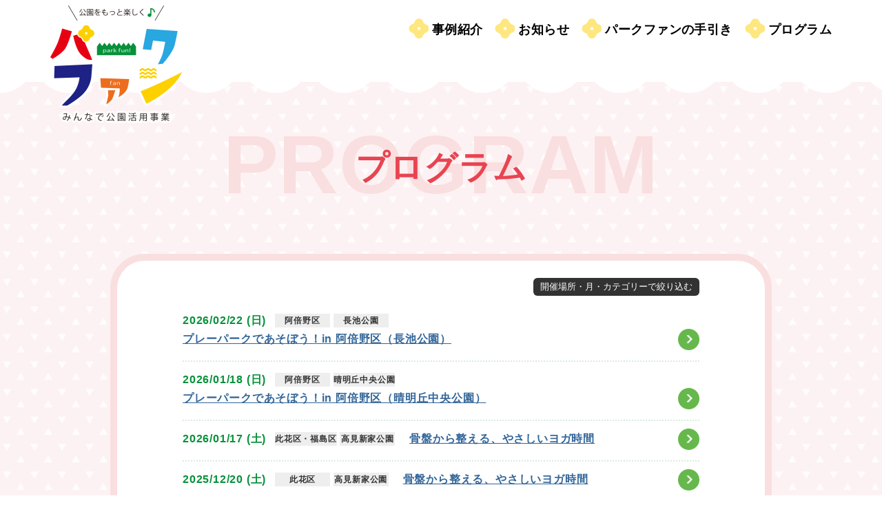

--- FILE ---
content_type: text/html; charset=UTF-8
request_url: https://osakacitypark.jp/program/
body_size: 95814
content:
<!DOCTYPE html>
<html class="no-js pc" lang="ja">
<head prefix="og: http://ogp.me/ns# fb: http://ogp.me/ns/fb# article: http://ogp.me/ns/article#">
  <!-- Google tag (gtag.js) -->
  <script async src="https://www.googletagmanager.com/gtag/js?id=G-28PMMNTLY6"></script>
  <script>
    window.dataLayer = window.dataLayer || [];
    function gtag(){dataLayer.push(arguments);}
    gtag('js', new Date());
    gtag('config', 'G-28PMMNTLY6');
  </script>
  <meta charset="utf-8">
  <meta http-equiv="X-UA-Compatible" content="IE=edge">
  <meta name="viewport" content="width=device-width, initial-scale=1.0">
  <meta name="keywords" content="パークファン,大阪市,みんなで公園活用">
  <meta name="description" content="だれもが自分たちの公園を自由な発想で、もっと柔軟にもっと楽しく使いこなすための施策「大阪市みんなで公園活用事業」（愛称：パークファン事業）を進めています。">
  <meta property="og:type" content="article">
  <meta property="og:site_name" content="パークファン 大阪市みんなで公園活用事業">
  <meta property="og:title" content="プログラム一覧 | パークファン 大阪市みんなで公園活用事業">
  <meta property="og:url" content="https://osakacitypark.jp/program/">
  <meta property="og:image" content="https://osakacitypark.jp/wp/wp-content/themes/osakacitypark/assets/img/common/ogimage.png">
  <meta property="og:description" content="だれもが自分たちの公園を自由な発想で、もっと柔軟にもっと楽しく使いこなすための施策「大阪市みんなで公園活用事業」（愛称：パークファン事業）を進めています。">
  <meta property="og:locale" content="ja_JP">
  <link rel="icon" href="https://osakacitypark.jp/wp/wp-content/themes/osakacitypark/assets/img/common/favicon.ico">
  <link rel="apple-touch-icon" href="https://osakacitypark.jp/wp/wp-content/themes/osakacitypark/assets/img/common/apple-touch-icon.png">
<title>プログラム一覧  |  パークファン 大阪市みんなで公園活用事業</title>
<meta name='robots' content='max-image-preview:large' />
	<style>img:is([sizes="auto" i], [sizes^="auto," i]) { contain-intrinsic-size: 3000px 1500px }</style>
	<link rel='dns-prefetch' href='//stats.wp.com' />
<link rel='dns-prefetch' href='//www.googletagmanager.com' />
<style id='classic-theme-styles-inline-css' type='text/css'>
/*! This file is auto-generated */
.wp-block-button__link{color:#fff;background-color:#32373c;border-radius:9999px;box-shadow:none;text-decoration:none;padding:calc(.667em + 2px) calc(1.333em + 2px);font-size:1.125em}.wp-block-file__button{background:#32373c;color:#fff;text-decoration:none}
</style>
<link rel='stylesheet' id='mediaelement-css' href='https://osakacitypark.jp/wp/wp-includes/js/mediaelement/mediaelementplayer-legacy.min.css?ver=4.2.17' type='text/css' media='all' />
<link rel='stylesheet' id='wp-mediaelement-css' href='https://osakacitypark.jp/wp/wp-includes/js/mediaelement/wp-mediaelement.min.css?ver=6.8.3' type='text/css' media='all' />
<style id='jetpack-sharing-buttons-style-inline-css' type='text/css'>
.jetpack-sharing-buttons__services-list{display:flex;flex-direction:row;flex-wrap:wrap;gap:0;list-style-type:none;margin:5px;padding:0}.jetpack-sharing-buttons__services-list.has-small-icon-size{font-size:12px}.jetpack-sharing-buttons__services-list.has-normal-icon-size{font-size:16px}.jetpack-sharing-buttons__services-list.has-large-icon-size{font-size:24px}.jetpack-sharing-buttons__services-list.has-huge-icon-size{font-size:36px}@media print{.jetpack-sharing-buttons__services-list{display:none!important}}.editor-styles-wrapper .wp-block-jetpack-sharing-buttons{gap:0;padding-inline-start:0}ul.jetpack-sharing-buttons__services-list.has-background{padding:1.25em 2.375em}
</style>
<link rel='stylesheet' id='dashicons-css' href='https://osakacitypark.jp/wp/wp-includes/css/dashicons.min.css?ver=6.8.3' type='text/css' media='all' />
<link rel='stylesheet' id='post-views-counter-frontend-css' href='https://osakacitypark.jp/wp/wp-content/plugins/post-views-counter/css/frontend.min.css?ver=1.5.1' type='text/css' media='all' />
<link rel='stylesheet' id='style-css' href='https://osakacitypark.jp/wp/wp-content/themes/osakacitypark/assets/css/style.css?ver=230907' type='text/css' media='all' />
<link rel="canonical" href="https://osakacitypark.jp/program/" />
<meta name="generator" content="Site Kit by Google 1.146.0" />	<style>img#wpstats{display:none}</style>
		</head>

<body class="wp-singular page-template page-template-page-program page-template-page-program-php page page-id-10 wp-theme-osakacitypark">

<div id="container" class="l-container">
  <header id="header" class="l-header">
    <div class="hdrInner">
      <h1 class="hdrLogo"><a href="https://osakacitypark.jp"><img src="https://osakacitypark.jp/wp/wp-content/themes/osakacitypark/assets/img/common/logo.png" alt="パークファン" width="197"></a></h1>
      <nav class="gNavWrap">
        <ul class="gNav">
          <li class="gNavItem"><a class="gNavItemLink alpha" href="https://osakacitypark.jp/casestudy/">事例紹介</a></li>
          <li class="gNavItem"><a class="gNavItemLink alpha" href="https://osakacitypark.jp/news/">お知らせ</a></li>
          <li class="gNavItem"><a class="gNavItemLink alpha" href="https://osakacitypark.jp/wp/wp-content/themes/osakacitypark/assets/pdf/tebiki2025.pdf" target="_blank">パークファンの手引き</a></li>
          <li class="gNavItem"><a class="gNavItemLink alpha" href="https://osakacitypark.jp/program/">プログラム</a></li>
        </ul>
      </nav>
    </div>
  </header>


<main id="main" class="l-main">
  <article class="firstContents bgRed pt60">
    <div class="l-inner is-wide">
      <!-- <h2 class="pageTtl mb70 txtCenter"><img src="https://osakacitypark.jp/wp/wp-content/themes/osakacitypark/assets/img/program/programTtl.png" alt="開催案内" width="265"></h2> -->
      <h2 class="sectionTtl mb70">
        <span class="sectionTtlJa">プログラム</span>
        <span class="sectionTtlEn">PROGRAM</span>
      </h2>

      <form id="searchWindow" class="searchWindow js-modal" method="get" action="https://osakacitypark.jp">
  <input type="hidden" value="" name="s" id="s" />
  <div class="searchWindowWrap">
    <p class="menuClose">
      <a class="menuCloseInner js-modal-close" href="javascript:void(0);">
        <span class="menuCloseBar"></span>
        <span class="menuCloseBar"></span>
        <span class="visuallyHidden">絞り込みウインドウを閉じる</span>
      </a>
    </p>
    <div class="searchWindowInner l-inner">
      <div class="wrapColumn mb50">
        <div class="mb30">
          <h3 class="mb15 fs20 fwBold">エリア</h3>
          <div class="hasBorderTop mdBdW100per">
            <ul class="checkList">
                            <li class="checkListItem">
                <label for="check_program_district_konohana-hukushima" class="checkBox">
                  <input id="check_program_district_konohana-hukushima" type="checkbox" name="program_district[]" value="konohana-hukushima" >
                  <span class="txt">此花区・福島区</span>
                </label>
              </li>
                            <li class="checkListItem">
                <label for="check_program_district_kita" class="checkBox">
                  <input id="check_program_district_kita" type="checkbox" name="program_district[]" value="kita" >
                  <span class="txt">北区</span>
                </label>
              </li>
                            <li class="checkListItem">
                <label for="check_program_district_miyakojima" class="checkBox">
                  <input id="check_program_district_miyakojima" type="checkbox" name="program_district[]" value="miyakojima" >
                  <span class="txt">都島区</span>
                </label>
              </li>
                            <li class="checkListItem">
                <label for="check_program_district_fukushima" class="checkBox">
                  <input id="check_program_district_fukushima" type="checkbox" name="program_district[]" value="fukushima" >
                  <span class="txt">福島区</span>
                </label>
              </li>
                            <li class="checkListItem">
                <label for="check_program_district_konohana" class="checkBox">
                  <input id="check_program_district_konohana" type="checkbox" name="program_district[]" value="konohana" >
                  <span class="txt">此花区</span>
                </label>
              </li>
                            <li class="checkListItem">
                <label for="check_program_district_tyuuou" class="checkBox">
                  <input id="check_program_district_tyuuou" type="checkbox" name="program_district[]" value="tyuuou" >
                  <span class="txt">中央区</span>
                </label>
              </li>
                            <li class="checkListItem">
                <label for="check_program_district_nishi" class="checkBox">
                  <input id="check_program_district_nishi" type="checkbox" name="program_district[]" value="nishi" >
                  <span class="txt">西区</span>
                </label>
              </li>
                            <li class="checkListItem">
                <label for="check_program_district_minato" class="checkBox">
                  <input id="check_program_district_minato" type="checkbox" name="program_district[]" value="minato" >
                  <span class="txt">港区</span>
                </label>
              </li>
                            <li class="checkListItem">
                <label for="check_program_district_tennouji" class="checkBox">
                  <input id="check_program_district_tennouji" type="checkbox" name="program_district[]" value="tennouji" >
                  <span class="txt">天王寺区</span>
                </label>
              </li>
                            <li class="checkListItem">
                <label for="check_program_district_nishiyodogawa" class="checkBox">
                  <input id="check_program_district_nishiyodogawa" type="checkbox" name="program_district[]" value="nishiyodogawa" >
                  <span class="txt">西淀川区</span>
                </label>
              </li>
                            <li class="checkListItem">
                <label for="check_program_district_yodogawa" class="checkBox">
                  <input id="check_program_district_yodogawa" type="checkbox" name="program_district[]" value="yodogawa" >
                  <span class="txt">淀川区</span>
                </label>
              </li>
                            <li class="checkListItem">
                <label for="check_program_district_higashiyodogawa" class="checkBox">
                  <input id="check_program_district_higashiyodogawa" type="checkbox" name="program_district[]" value="higashiyodogawa" >
                  <span class="txt">東淀川区</span>
                </label>
              </li>
                            <li class="checkListItem">
                <label for="check_program_district_ikuno" class="checkBox">
                  <input id="check_program_district_ikuno" type="checkbox" name="program_district[]" value="ikuno" >
                  <span class="txt">生野区</span>
                </label>
              </li>
                            <li class="checkListItem">
                <label for="check_program_district_joutou" class="checkBox">
                  <input id="check_program_district_joutou" type="checkbox" name="program_district[]" value="joutou" >
                  <span class="txt">城東区</span>
                </label>
              </li>
                            <li class="checkListItem">
                <label for="check_program_district_abeno" class="checkBox">
                  <input id="check_program_district_abeno" type="checkbox" name="program_district[]" value="abeno" >
                  <span class="txt">阿倍野区</span>
                </label>
              </li>
                            <li class="checkListItem">
                <label for="check_program_district_suminoe" class="checkBox">
                  <input id="check_program_district_suminoe" type="checkbox" name="program_district[]" value="suminoe" >
                  <span class="txt">住之江区</span>
                </label>
              </li>
                            <li class="checkListItem">
                <label for="check_program_district_hirano" class="checkBox">
                  <input id="check_program_district_hirano" type="checkbox" name="program_district[]" value="hirano" >
                  <span class="txt">平野区</span>
                </label>
              </li>
                          </ul>
          </div>
        </div>

        <div class="mb30">
          <h3 class="mb15 fs20 fwBold">カテゴリー</h3>
          <div class="hasBorderTop mdBdW100per">
            <ul class="checkList">
                            <li class="checkListItem">
                <label for="check_program_category_bousai" class="checkBox">
                  <input id="check_program_category_bousai" type="checkbox" name="program_category[]" value="bousai" >
                  <span class="txt">防災</span>
                </label>
              </li>
                            <li class="checkListItem">
                <label for="check_program_category_kankyouizi" class="checkBox">
                  <input id="check_program_category_kankyouizi" type="checkbox" name="program_category[]" value="kankyouizi" >
                  <span class="txt">環境</span>
                </label>
              </li>
                            <li class="checkListItem">
                <label for="check_program_category_kenko" class="checkBox">
                  <input id="check_program_category_kenko" type="checkbox" name="program_category[]" value="kenko" >
                  <span class="txt">健康・スポーツ</span>
                </label>
              </li>
                            <li class="checkListItem">
                <label for="check_program_category_bunkadensyo" class="checkBox">
                  <input id="check_program_category_bunkadensyo" type="checkbox" name="program_category[]" value="bunkadensyo" >
                  <span class="txt">文化・芸術</span>
                </label>
              </li>
                            <li class="checkListItem">
                <label for="check_program_category_kosodate" class="checkBox">
                  <input id="check_program_category_kosodate" type="checkbox" name="program_category[]" value="kosodate" >
                  <span class="txt">子育て、教育</span>
                </label>
              </li>
                            <li class="checkListItem">
                <label for="check_program_category_rekurie-syon" class="checkBox">
                  <input id="check_program_category_rekurie-syon" type="checkbox" name="program_category[]" value="rekurie-syon" >
                  <span class="txt">レクリエーション</span>
                </label>
              </li>
                          </ul>
          </div>
        </div>

        <div class="areaWrap">
          <h3 class="mb15 fs20 fwBold">開催年月</h3>
          <div class="hasBorderTop mdBdW100per">
            <ul class="checkList">
                            <li class="checkListItem">
                <label for="check_program_period_202602" class="checkBox">
                  <input id="check_program_period_202602" type="checkbox" name="program_period[]" value="202602" >
                  <span class="txt">2026年2月</span>
                </label>
              </li>
                            <li class="checkListItem">
                <label for="check_program_period_202601" class="checkBox">
                  <input id="check_program_period_202601" type="checkbox" name="program_period[]" value="202601" >
                  <span class="txt">2026年1月</span>
                </label>
              </li>
                            <li class="checkListItem">
                <label for="check_program_period_202512" class="checkBox">
                  <input id="check_program_period_202512" type="checkbox" name="program_period[]" value="202512" >
                  <span class="txt">2025年12月</span>
                </label>
              </li>
                            <li class="checkListItem">
                <label for="check_program_period_202511" class="checkBox">
                  <input id="check_program_period_202511" type="checkbox" name="program_period[]" value="202511" >
                  <span class="txt">2025年11月</span>
                </label>
              </li>
                            <li class="checkListItem">
                <label for="check_program_period_202510" class="checkBox">
                  <input id="check_program_period_202510" type="checkbox" name="program_period[]" value="202510" >
                  <span class="txt">2025年10月</span>
                </label>
              </li>
                            <li class="checkListItem">
                <label for="check_program_period_202508" class="checkBox">
                  <input id="check_program_period_202508" type="checkbox" name="program_period[]" value="202508" >
                  <span class="txt">2025年8月</span>
                </label>
              </li>
                            <li class="checkListItem">
                <label for="check_program_period_202506" class="checkBox">
                  <input id="check_program_period_202506" type="checkbox" name="program_period[]" value="202506" >
                  <span class="txt">2025年6月</span>
                </label>
              </li>
                            <li class="checkListItem">
                <label for="check_program_period_202504" class="checkBox">
                  <input id="check_program_period_202504" type="checkbox" name="program_period[]" value="202504" >
                  <span class="txt">2025年4月</span>
                </label>
              </li>
                            <li class="checkListItem">
                <label for="check_program_period_202505" class="checkBox">
                  <input id="check_program_period_202505" type="checkbox" name="program_period[]" value="202505" >
                  <span class="txt">2025年5月</span>
                </label>
              </li>
                            <li class="checkListItem">
                <label for="check_program_period_202503" class="checkBox">
                  <input id="check_program_period_202503" type="checkbox" name="program_period[]" value="202503" >
                  <span class="txt">2025年3月</span>
                </label>
              </li>
                            <li class="checkListItem">
                <label for="check_program_period_202502" class="checkBox">
                  <input id="check_program_period_202502" type="checkbox" name="program_period[]" value="202502" >
                  <span class="txt">2025年2月</span>
                </label>
              </li>
                            <li class="checkListItem">
                <label for="check_program_period_202501" class="checkBox">
                  <input id="check_program_period_202501" type="checkbox" name="program_period[]" value="202501" >
                  <span class="txt">2025年1月</span>
                </label>
              </li>
                            <li class="checkListItem">
                <label for="check_program_period_202412" class="checkBox">
                  <input id="check_program_period_202412" type="checkbox" name="program_period[]" value="202412" >
                  <span class="txt">2024年12月</span>
                </label>
              </li>
                            <li class="checkListItem">
                <label for="check_program_period_202411" class="checkBox">
                  <input id="check_program_period_202411" type="checkbox" name="program_period[]" value="202411" >
                  <span class="txt">2024年11月</span>
                </label>
              </li>
                            <li class="checkListItem">
                <label for="check_program_period_202410" class="checkBox">
                  <input id="check_program_period_202410" type="checkbox" name="program_period[]" value="202410" >
                  <span class="txt">2024年10月</span>
                </label>
              </li>
                            <li class="checkListItem">
                <label for="check_program_period_202306" class="checkBox">
                  <input id="check_program_period_202306" type="checkbox" name="program_period[]" value="202306" >
                  <span class="txt">2023年6月</span>
                </label>
              </li>
                            <li class="checkListItem">
                <label for="check_program_period_202307" class="checkBox">
                  <input id="check_program_period_202307" type="checkbox" name="program_period[]" value="202307" >
                  <span class="txt">2023年7月</span>
                </label>
              </li>
                            <li class="checkListItem">
                <label for="check_program_period_202308" class="checkBox">
                  <input id="check_program_period_202308" type="checkbox" name="program_period[]" value="202308" >
                  <span class="txt">2023年8月</span>
                </label>
              </li>
                            <li class="checkListItem">
                <label for="check_program_period_202309" class="checkBox">
                  <input id="check_program_period_202309" type="checkbox" name="program_period[]" value="202309" >
                  <span class="txt">2023年9月</span>
                </label>
              </li>
                            <li class="checkListItem">
                <label for="check_program_period_202310" class="checkBox">
                  <input id="check_program_period_202310" type="checkbox" name="program_period[]" value="202310" >
                  <span class="txt">2023年10月</span>
                </label>
              </li>
                            <li class="checkListItem">
                <label for="check_program_period_202311" class="checkBox">
                  <input id="check_program_period_202311" type="checkbox" name="program_period[]" value="202311" >
                  <span class="txt">2023年11月</span>
                </label>
              </li>
                            <li class="checkListItem">
                <label for="check_program_period_202312" class="checkBox">
                  <input id="check_program_period_202312" type="checkbox" name="program_period[]" value="202312" >
                  <span class="txt">2023年12月</span>
                </label>
              </li>
                            <li class="checkListItem">
                <label for="check_program_period_202401" class="checkBox">
                  <input id="check_program_period_202401" type="checkbox" name="program_period[]" value="202401" >
                  <span class="txt">2024年1月</span>
                </label>
              </li>
                            <li class="checkListItem">
                <label for="check_program_period_202402" class="checkBox">
                  <input id="check_program_period_202402" type="checkbox" name="program_period[]" value="202402" >
                  <span class="txt">2024年2月</span>
                </label>
              </li>
                            <li class="checkListItem">
                <label for="check_program_period_202403" class="checkBox">
                  <input id="check_program_period_202403" type="checkbox" name="program_period[]" value="202403" >
                  <span class="txt">2024年3月</span>
                </label>
              </li>
                          </ul>
          </div>
        </div>
      </div>
      <input type="submit" id="submitPc" value="絞り込む" class="linkBtn alpha">
    </div>
  </div>
</form>
              <div class="newsArticleWrap roundBox is-red">
          <div class="roundBoxInner">
            <div class="mt-20 mb10 txtRight">
              <button class="js-modal-open linkBtn searchToggleBtn pageLink txtLeft">開催場所・月・カテゴリーで絞り込む</button>
            </div>
                          <article class="newsArticle programArticle">
                <p class="newsDate">
                                    <time datetime="2026-02-22">2026/02/22</time>
                  <span>(日)</span>
                </p>
                <p class="newsArticleCategory">
                  <span class="district_abeno">阿倍野区</span>                </p>
                <p class="newsArticleCategory">
                  <span class="park_nagaike">長池公園</span>                </p>
                <h3 class="newsTtl">
                  <a href="https://osakacitypark.jp/program/822" class="alpha">
                    プレーパークであそぼう！in 阿倍野区（長池公園）                  </a>
                </h3>
              </article>
                          <article class="newsArticle programArticle">
                <p class="newsDate">
                                    <time datetime="2026-01-18">2026/01/18</time>
                  <span>(日)</span>
                </p>
                <p class="newsArticleCategory">
                  <span class="district_abeno">阿倍野区</span>                </p>
                <p class="newsArticleCategory">
                  <span class="park_seimeiokatyuuou">晴明丘中央公園</span>                </p>
                <h3 class="newsTtl">
                  <a href="https://osakacitypark.jp/program/821" class="alpha">
                    プレーパークであそぼう！in 阿倍野区（晴明丘中央公園）                  </a>
                </h3>
              </article>
                          <article class="newsArticle programArticle">
                <p class="newsDate">
                                    <time datetime="2026-01-17">2026/01/17</time>
                  <span>(土)</span>
                </p>
                <p class="newsArticleCategory">
                  <span class="district_konohana-hukushima">此花区・福島区</span>                </p>
                <p class="newsArticleCategory">
                  <span class="park_takamishinke">高見新家公園</span>                </p>
                <h3 class="newsTtl">
                  <a href="https://osakacitypark.jp/program/869" class="alpha">
                    骨盤から整える、やさしいヨガ時間                  </a>
                </h3>
              </article>
                          <article class="newsArticle programArticle">
                <p class="newsDate">
                                    <time datetime="2025-12-20">2025/12/20</time>
                  <span>(土)</span>
                </p>
                <p class="newsArticleCategory">
                  <span class="district_konohana">此花区</span>                </p>
                <p class="newsArticleCategory">
                  <span class="park_takamishinke">高見新家公園</span>                </p>
                <h3 class="newsTtl">
                  <a href="https://osakacitypark.jp/program/823" class="alpha">
                    骨盤から整える、やさしいヨガ時間                  </a>
                </h3>
              </article>
                          <article class="newsArticle programArticle">
                <p class="newsDate">
                                    <time datetime="2025-12-14">2025/12/14</time>
                  <span>(日)</span>
                </p>
                <p class="newsArticleCategory">
                  <span class="district_abeno">阿倍野区</span>                </p>
                <p class="newsArticleCategory">
                  <span class="park_momogaike">桃ヶ池公園</span>                </p>
                <h3 class="newsTtl">
                  <a href="https://osakacitypark.jp/program/819" class="alpha">
                    パークウクレレ＆ギター（雨天予報のため中止）                  </a>
                </h3>
              </article>
                          <article class="newsArticle programArticle">
                <p class="newsDate">
                                    <time datetime="2025-11-23">2025/11/23</time>
                  <span>(日)</span>
                </p>
                <p class="newsArticleCategory">
                  <span class="district_tyuuou">中央区</span>                </p>
                <p class="newsArticleCategory">
                  <span class="park_nakaooe">中大江公園</span>                </p>
                <h3 class="newsTtl">
                  <a href="https://osakacitypark.jp/program/779" class="alpha">
                    🎨ユニバーサルアートフェスタ with ハーピストみゆき🎼（中止）                  </a>
                </h3>
              </article>
                          <article class="newsArticle programArticle">
                <p class="newsDate">
                                    <time datetime="2025-10-25">2025/10/25</time>
                  <span>(土)</span>
                </p>
                <p class="newsArticleCategory">
                  <span class="district_suminoe">住之江区</span>                </p>
                <p class="newsArticleCategory">
                  <span class="park_nakakagaya">中加賀屋公園</span>                </p>
                <h3 class="newsTtl">
                  <a href="https://osakacitypark.jp/program/736" class="alpha">
                    🪷ハープで歌おう♪（雨天のため中止）                  </a>
                </h3>
              </article>
                          <article class="newsArticle programArticle">
                <p class="newsDate">
                                    <time datetime="2025-10-23">2025/10/23</time>
                  <span>(木)</span>
                </p>
                <p class="newsArticleCategory">
                  <span class="district_tyuuou">中央区</span>                </p>
                <p class="newsArticleCategory">
                  <span class="park_nakaooe">中大江公園</span>                </p>
                <h3 class="newsTtl">
                  <a href="https://osakacitypark.jp/program/732" class="alpha">
                    お昼休み☆20分ゆるゆるストレッチ                  </a>
                </h3>
              </article>
                          <article class="newsArticle programArticle">
                <p class="newsDate">
                                    <time datetime="2025-10-16">2025/10/16</time>
                  <span>(木)</span>
                </p>
                <p class="newsArticleCategory">
                  <span class="district_tyuuou">中央区</span>                </p>
                <p class="newsArticleCategory">
                  <span class="park_nakaooe">中大江公園</span>                </p>
                <h3 class="newsTtl">
                  <a href="https://osakacitypark.jp/program/732" class="alpha">
                    お昼休み☆20分ゆるゆるストレッチ                  </a>
                </h3>
              </article>
                          <article class="newsArticle programArticle">
                <p class="newsDate">
                                    <time datetime="2025-10-05">2025/10/05</time>
                  <span>(日)</span>
                </p>
                <p class="newsArticleCategory">
                  <span class="district_abeno">阿倍野区</span>                </p>
                <p class="newsArticleCategory">
                  <span class="park_momogaike">桃ヶ池公園</span>                </p>
                <h3 class="newsTtl">
                  <a href="https://osakacitypark.jp/program/710" class="alpha">
                    パークウクレレ♪（雨天のため中止）                  </a>
                </h3>
              </article>
                          <article class="newsArticle programArticle">
                <p class="newsDate">
                                    <time datetime="2025-08-31">2025/08/31</time>
                  <span>(日)</span>
                </p>
                <p class="newsArticleCategory">
                  <span class="district_abeno">阿倍野区</span>                </p>
                <p class="newsArticleCategory">
                  <span class="park_momogaike">桃ヶ池公園</span>                </p>
                <h3 class="newsTtl">
                  <a href="https://osakacitypark.jp/program/695" class="alpha">
                    パークウクレレ🎼                  </a>
                </h3>
              </article>
                          <article class="newsArticle programArticle">
                <p class="newsDate">
                                    <time datetime="2025-06-22">2025/06/22</time>
                  <span>(日)</span>
                </p>
                <p class="newsArticleCategory">
                  <span class="district_abeno">阿倍野区</span>                </p>
                <p class="newsArticleCategory">
                  <span class="park_nagaike">長池公園</span>                </p>
                <h3 class="newsTtl">
                  <a href="https://osakacitypark.jp/program/661" class="alpha">
                    パークウクレレ                  </a>
                </h3>
              </article>
                          <article class="newsArticle programArticle">
                <p class="newsDate">
                                    <time datetime="2025-05-25">2025/05/25</time>
                  <span>(日)</span>
                </p>
                <p class="newsArticleCategory">
                  <span class="district_tyuuou">中央区</span>                </p>
                <p class="newsArticleCategory">
                  <span class="park_nakaooe">中大江公園</span>                </p>
                <h3 class="newsTtl">
                  <a href="https://osakacitypark.jp/program/597" class="alpha">
                    ユニバーサルアートフェスタ                  </a>
                </h3>
              </article>
                          <article class="newsArticle programArticle">
                <p class="newsDate">
                                    <time datetime="2025-04-27">2025/04/27</time>
                  <span>(日)</span>
                </p>
                <p class="newsArticleCategory">
                  <span class="district_abeno">阿倍野区</span>                </p>
                <p class="newsArticleCategory">
                  <span class="park_nagaike">長池公園</span>                </p>
                <h3 class="newsTtl">
                  <a href="https://osakacitypark.jp/program/641" class="alpha">
                    パークウクレレ                  </a>
                </h3>
              </article>
                          <article class="newsArticle programArticle">
                <p class="newsDate">
                                    <time datetime="2025-03-20">2025/03/20</time>
                  <span>(木)</span>
                </p>
                <p class="newsArticleCategory">
                  <span class="district_tyuuou">中央区</span>                </p>
                <p class="newsArticleCategory">
                  <span class="park_momozono">桃園公園</span>                </p>
                <h3 class="newsTtl">
                  <a href="https://osakacitypark.jp/program/561" class="alpha">
                    🎶サウンドを楽しむくつろぎのパークファンプログラム 🌳  ハープで歌おう♪ ＆ 音のギフト～耳からはじまる幸せ探しの冒険👂～                  </a>
                </h3>
              </article>
                          <article class="newsArticle programArticle">
                <p class="newsDate">
                                    <time datetime="2025-03-16">2025/03/16</time>
                  <span>(日)</span>
                </p>
                <p class="newsArticleCategory">
                  <span class="district_hirano">平野区</span>                </p>
                <p class="newsArticleCategory">
                  <span class="park_nagayosideto">長吉出戸公園</span>                </p>
                <h3 class="newsTtl">
                  <a href="https://osakacitypark.jp/program/556" class="alpha">
                    【中止☔】「みんなでロス活！交換会」in平野区                  </a>
                </h3>
              </article>
                          <article class="newsArticle programArticle">
                <p class="newsDate">
                                    <time datetime="2025-03-08">2025/03/08</time>
                  <span>(土)</span>
                </p>
                <p class="newsArticleCategory">
                  <span class="district_suminoe">住之江区</span>                </p>
                <p class="newsArticleCategory">
                  <span class="park_nakakagaya">中加賀屋公園</span>                </p>
                <h3 class="newsTtl">
                  <a href="https://osakacitypark.jp/program/552" class="alpha">
                    🌷ハープで歌おう♬                  </a>
                </h3>
              </article>
                          <article class="newsArticle programArticle">
                <p class="newsDate">
                                    <time datetime="2025-02-16">2025/02/16</time>
                  <span>(日)</span>
                </p>
                <p class="newsArticleCategory">
                  <span class="district_abeno">阿倍野区</span>                </p>
                <p class="newsArticleCategory">
                  <span class="park_nagaike">長池公園</span>                </p>
                <h3 class="newsTtl">
                  <a href="https://osakacitypark.jp/program/542" class="alpha">
                    『プレーパークであそぼうin 阿倍野区』 『パークウクレレ＋くつろぎの居場所づくり』 同時開催👫                  </a>
                </h3>
              </article>
                          <article class="newsArticle programArticle">
                <p class="newsDate">
                                    <time datetime="2025-01-25">2025/01/25</time>
                  <span>(土)</span>
                </p>
                <p class="newsArticleCategory">
                  <span class="district_nishi">西区</span>                </p>
                <p class="newsArticleCategory">
                  <span class="park_takadaibashi">高台橋公園</span>                </p>
                <h3 class="newsTtl">
                  <a href="https://osakacitypark.jp/program/529" class="alpha">
                    🍁プレーパークであそぼう！ in 西区                  </a>
                </h3>
              </article>
                          <article class="newsArticle programArticle">
                <p class="newsDate">
                                    <time datetime="2025-01-18">2025/01/18</time>
                  <span>(土)</span>
                </p>
                <p class="newsArticleCategory">
                  <span class="district_abeno">阿倍野区</span>                </p>
                <p class="newsArticleCategory">
                  <span class="park_seimeiokatyuuou">晴明丘中央公園</span>                </p>
                <h3 class="newsTtl">
                  <a href="https://osakacitypark.jp/program/520" class="alpha">
                    ☃「プレーパークであそぼう！ in 阿倍野区」❅                  </a>
                </h3>
              </article>
                          <article class="newsArticle programArticle">
                <p class="newsDate">
                                    <time datetime="2024-12-14">2024/12/14</time>
                  <span>(土)</span>
                </p>
                <p class="newsArticleCategory">
                  <span class="district_konohana">此花区</span>                </p>
                <p class="newsArticleCategory">
                  <span class="park_takami">高見公園</span>                </p>
                <h3 class="newsTtl">
                  <a href="https://osakacitypark.jp/program/480" class="alpha">
                    外遊びにサスティナブルを『ミッケプレイガーデン』                  </a>
                </h3>
              </article>
                          <article class="newsArticle programArticle">
                <p class="newsDate">
                                    <time datetime="2024-11-30">2024/11/30</time>
                  <span>(土)</span>
                </p>
                <p class="newsArticleCategory">
                  <span class="district_nishi">西区</span>                </p>
                <p class="newsArticleCategory">
                  <span class="park_takadaibashi">高台橋公園</span>                </p>
                <h3 class="newsTtl">
                  <a href="https://osakacitypark.jp/program/462" class="alpha">
                    🍁プレーパークであそぼう！ in 西区                  </a>
                </h3>
              </article>
                          <article class="newsArticle programArticle">
                <p class="newsDate">
                                    <time datetime="2024-10-27">2024/10/27</time>
                  <span>(日)</span>
                </p>
                <p class="newsArticleCategory">
                  <span class="district_ikuno">生野区</span>                </p>
                <p class="newsArticleCategory">
                  <span class="park_tajimakouen">田島公園</span>                </p>
                <h3 class="newsTtl">
                  <a href="https://osakacitypark.jp/program/445" class="alpha">
                    「IKUNO　RELAXING　PARK」                  </a>
                </h3>
              </article>
                          <article class="newsArticle programArticle">
                <p class="newsDate">
                                    <time datetime="2024-10-26">2024/10/26</time>
                  <span>(土)</span>
                </p>
                <p class="newsArticleCategory">
                  <span class="district_tyuuou">中央区</span>                </p>
                <p class="newsArticleCategory">
                  <span class="park_nakaooe">中大江公園</span>                </p>
                <h3 class="newsTtl">
                  <a href="https://osakacitypark.jp/program/471" class="alpha">
                    「ユニバーサルアートフェスタ」中央区　中大江公園                  </a>
                </h3>
              </article>
                          <article class="newsArticle programArticle">
                <p class="newsDate">
                                    <time datetime="2024-10-26">2024/10/26</time>
                  <span>(土)</span>
                </p>
                <p class="newsArticleCategory">
                  <span class="district_konohana-hukushima">此花区・福島区</span>                </p>
                <p class="newsArticleCategory">
                  <span class="park_takamishinke">高見新家公園</span>                </p>
                <h3 class="newsTtl">
                  <a href="https://osakacitypark.jp/program/438" class="alpha">
                    外遊びにサスティナブルを『ミッケプレイガーデン』                  </a>
                </h3>
              </article>
                          <article class="newsArticle programArticle">
                <p class="newsDate">
                                    <time datetime="2024-03-28">2024/03/28</time>
                  <span>(木)</span>
                </p>
                <p class="newsArticleCategory">
                  <span class="district_tyuuou">中央区</span>                </p>
                <p class="newsArticleCategory">
                  <span class="park_nakaooe">中大江公園</span>                </p>
                <h3 class="newsTtl">
                  <a href="https://osakacitypark.jp/program/33" class="alpha">
                    お昼休み☆20分ゆるゆるストレッチ                  </a>
                </h3>
              </article>
                          <article class="newsArticle programArticle">
                <p class="newsDate">
                                    <time datetime="2024-03-24">2024/03/24</time>
                  <span>(日)</span>
                </p>
                <p class="newsArticleCategory">
                  <span class="district_ikuno">生野区</span>                </p>
                <p class="newsArticleCategory">
                  <span class="park_momotani">桃谷公園</span>                </p>
                <h3 class="newsTtl">
                  <a href="https://osakacitypark.jp/program/406" class="alpha">
                    昭和なつかし遊び                  </a>
                </h3>
              </article>
                          <article class="newsArticle programArticle">
                <p class="newsDate">
                                    <time datetime="2024-03-23">2024/03/23</time>
                  <span>(土)</span>
                </p>
                <p class="newsArticleCategory">
                  <span class="district_joutou">城東区</span>                </p>
                <p class="newsArticleCategory">
                  <span class="park_gamou">蒲生公園</span>                </p>
                <h3 class="newsTtl">
                  <a href="https://osakacitypark.jp/program/329" class="alpha">
                    大阪が世界に誇る伝統芸能 河内音頭を楽しもう！（雨天のため中止）                  </a>
                </h3>
              </article>
                          <article class="newsArticle programArticle">
                <p class="newsDate">
                                    <time datetime="2024-03-21">2024/03/21</time>
                  <span>(木)</span>
                </p>
                <p class="newsArticleCategory">
                  <span class="district_tyuuou">中央区</span>                </p>
                <p class="newsArticleCategory">
                  <span class="park_nakaooe">中大江公園</span>                </p>
                <h3 class="newsTtl">
                  <a href="https://osakacitypark.jp/program/33" class="alpha">
                    お昼休み☆20分ゆるゆるストレッチ                  </a>
                </h3>
              </article>
                          <article class="newsArticle programArticle">
                <p class="newsDate">
                                    <time datetime="2024-03-18">2024/03/18</time>
                  <span>(月)</span>
                </p>
                <p class="newsArticleCategory">
                  <span class="district_fukushima">福島区</span>                </p>
                <p class="newsArticleCategory">
                  <span class="park_shimohukushima">下福島公園</span>                </p>
                <h3 class="newsTtl">
                  <a href="https://osakacitypark.jp/program/386" class="alpha">
                    親子deわくわくアート体験♪～生きる力を育む色彩知育®️アート～                  </a>
                </h3>
              </article>
                          <article class="newsArticle programArticle">
                <p class="newsDate">
                                    <time datetime="2024-03-09">2024/03/09</time>
                  <span>(土)</span>
                </p>
                <p class="newsArticleCategory">
                  <span class="district_nishiyodogawa">西淀川区</span>                </p>
                <p class="newsArticleCategory">
                  <span class="park_nisiyodo">西淀公園</span>                </p>
                <h3 class="newsTtl">
                  <a href="https://osakacitypark.jp/program/368" class="alpha">
                    第3回クラフト防災パーク                  </a>
                </h3>
              </article>
                          <article class="newsArticle programArticle">
                <p class="newsDate">
                                    <time datetime="2024-02-25">2024/02/25</time>
                  <span>(日)</span>
                </p>
                <p class="newsArticleCategory">
                  <span class="district_higashiyodogawa">東淀川区</span>                </p>
                <p class="newsArticleCategory">
                  <span class="park_sinekinigou">新駅2号公園</span>                </p>
                <h3 class="newsTtl">
                  <a href="https://osakacitypark.jp/program/340" class="alpha">
                    みーとあっぷ　＆　みんなでグー・パー・チョキ体操（雨天のため中止）                  </a>
                </h3>
              </article>
                          <article class="newsArticle programArticle">
                <p class="newsDate">
                                    <time datetime="2024-02-17">2024/02/17</time>
                  <span>(土)</span>
                </p>
                <p class="newsArticleCategory">
                  <span class="district_abeno">阿倍野区</span>                </p>
                <p class="newsArticleCategory">
                  <span class="park_nagaike">長池公園</span>                </p>
                <h3 class="newsTtl">
                  <a href="https://osakacitypark.jp/program/307" class="alpha">
                    プレーパークであそぼう！                  </a>
                </h3>
              </article>
                          <article class="newsArticle programArticle">
                <p class="newsDate">
                                    <time datetime="2024-01-29">2024/01/29</time>
                  <span>(月)</span>
                </p>
                <p class="newsArticleCategory">
                  <span class="district_higashiyodogawa">東淀川区</span>                </p>
                <p class="newsArticleCategory">
                  <span class="park_sinekinigou">新駅2号公園</span>                </p>
                <h3 class="newsTtl">
                  <a href="https://osakacitypark.jp/program/312" class="alpha">
                    朝活みーとあっぷ                  </a>
                </h3>
              </article>
                          <article class="newsArticle programArticle">
                <p class="newsDate">
                                    <time datetime="2024-01-22">2024/01/22</time>
                  <span>(月)</span>
                </p>
                <p class="newsArticleCategory">
                  <span class="district_higashiyodogawa">東淀川区</span>                </p>
                <p class="newsArticleCategory">
                  <span class="park_sinekinigou">新駅2号公園</span>                </p>
                <h3 class="newsTtl">
                  <a href="https://osakacitypark.jp/program/312" class="alpha">
                    朝活みーとあっぷ                  </a>
                </h3>
              </article>
                          <article class="newsArticle programArticle">
                <p class="newsDate">
                                    <time datetime="2024-01-15">2024/01/15</time>
                  <span>(月)</span>
                </p>
                <p class="newsArticleCategory">
                  <span class="district_higashiyodogawa">東淀川区</span>                </p>
                <p class="newsArticleCategory">
                  <span class="park_sinekinigou">新駅2号公園</span>                </p>
                <h3 class="newsTtl">
                  <a href="https://osakacitypark.jp/program/312" class="alpha">
                    朝活みーとあっぷ                  </a>
                </h3>
              </article>
                          <article class="newsArticle programArticle">
                <p class="newsDate">
                                    <time datetime="2023-12-28">2023/12/28</time>
                  <span>(木)</span>
                </p>
                <p class="newsArticleCategory">
                  <span class="district_higashiyodogawa">東淀川区</span>                </p>
                <p class="newsArticleCategory">
                  <span class="park_sinekinigou">新駅2号公園</span>                </p>
                <h3 class="newsTtl">
                  <a href="https://osakacitypark.jp/program/258" class="alpha">
                    朝活みーとあっぷ                  </a>
                </h3>
              </article>
                          <article class="newsArticle programArticle">
                <p class="newsDate">
                                    <time datetime="2023-12-25">2023/12/25</time>
                  <span>(月)</span>
                </p>
                <p class="newsArticleCategory">
                  <span class="district_higashiyodogawa">東淀川区</span>                </p>
                <p class="newsArticleCategory">
                  <span class="park_sinekinigou">新駅2号公園</span>                </p>
                <h3 class="newsTtl">
                  <a href="https://osakacitypark.jp/program/258" class="alpha">
                    朝活みーとあっぷ                  </a>
                </h3>
              </article>
                          <article class="newsArticle programArticle">
                <p class="newsDate">
                                    <time datetime="2023-12-21">2023/12/21</time>
                  <span>(木)</span>
                </p>
                <p class="newsArticleCategory">
                  <span class="district_higashiyodogawa">東淀川区</span>                </p>
                <p class="newsArticleCategory">
                  <span class="park_sinekinigou">新駅2号公園</span>                </p>
                <h3 class="newsTtl">
                  <a href="https://osakacitypark.jp/program/258" class="alpha">
                    朝活みーとあっぷ                  </a>
                </h3>
              </article>
                          <article class="newsArticle programArticle">
                <p class="newsDate">
                                    <time datetime="2023-12-18">2023/12/18</time>
                  <span>(月)</span>
                </p>
                <p class="newsArticleCategory">
                  <span class="district_higashiyodogawa">東淀川区</span>                </p>
                <p class="newsArticleCategory">
                  <span class="park_sinekinigou">新駅2号公園</span>                </p>
                <h3 class="newsTtl">
                  <a href="https://osakacitypark.jp/program/258" class="alpha">
                    朝活みーとあっぷ                  </a>
                </h3>
              </article>
                          <article class="newsArticle programArticle">
                <p class="newsDate">
                                    <time datetime="2023-12-14">2023/12/14</time>
                  <span>(木)</span>
                </p>
                <p class="newsArticleCategory">
                  <span class="district_higashiyodogawa">東淀川区</span>                </p>
                <p class="newsArticleCategory">
                  <span class="park_sinekinigou">新駅2号公園</span>                </p>
                <h3 class="newsTtl">
                  <a href="https://osakacitypark.jp/program/258" class="alpha">
                    朝活みーとあっぷ                  </a>
                </h3>
              </article>
                          <article class="newsArticle programArticle">
                <p class="newsDate">
                                    <time datetime="2023-12-11">2023/12/11</time>
                  <span>(月)</span>
                </p>
                <p class="newsArticleCategory">
                  <span class="district_higashiyodogawa">東淀川区</span>                </p>
                <p class="newsArticleCategory">
                  <span class="park_sinekinigou">新駅2号公園</span>                </p>
                <h3 class="newsTtl">
                  <a href="https://osakacitypark.jp/program/258" class="alpha">
                    朝活みーとあっぷ                  </a>
                </h3>
              </article>
                          <article class="newsArticle programArticle">
                <p class="newsDate">
                                    <time datetime="2023-12-07">2023/12/07</time>
                  <span>(木)</span>
                </p>
                <p class="newsArticleCategory">
                  <span class="district_higashiyodogawa">東淀川区</span>                </p>
                <p class="newsArticleCategory">
                  <span class="park_sinekinigou">新駅2号公園</span>                </p>
                <h3 class="newsTtl">
                  <a href="https://osakacitypark.jp/program/258" class="alpha">
                    朝活みーとあっぷ                  </a>
                </h3>
              </article>
                          <article class="newsArticle programArticle">
                <p class="newsDate">
                                    <time datetime="2023-12-04">2023/12/04</time>
                  <span>(月)</span>
                </p>
                <p class="newsArticleCategory">
                  <span class="district_higashiyodogawa">東淀川区</span>                </p>
                <p class="newsArticleCategory">
                  <span class="park_sinekinigou">新駅2号公園</span>                </p>
                <h3 class="newsTtl">
                  <a href="https://osakacitypark.jp/program/258" class="alpha">
                    朝活みーとあっぷ                  </a>
                </h3>
              </article>
                          <article class="newsArticle programArticle">
                <p class="newsDate">
                                    <time datetime="2023-12-03">2023/12/03</time>
                  <span>(日)</span>
                </p>
                <p class="newsArticleCategory">
                  <span class="district_higashiyodogawa">東淀川区</span>                </p>
                <p class="newsArticleCategory">
                  <span class="park_sinekinigou">新駅2号公園</span>                </p>
                <h3 class="newsTtl">
                  <a href="https://osakacitypark.jp/program/90" class="alpha">
                    技術者といっしょに公園で遊ぼう                  </a>
                </h3>
              </article>
                          <article class="newsArticle programArticle">
                <p class="newsDate">
                                    <time datetime="2023-12-02">2023/12/02</time>
                  <span>(土)</span>
                </p>
                <p class="newsArticleCategory">
                  <span class="district_ikuno">生野区</span>                </p>
                <p class="newsArticleCategory">
                  <span class="park_momotani">桃谷公園</span>                </p>
                <h3 class="newsTtl">
                  <a href="https://osakacitypark.jp/program/87" class="alpha">
                    昭和なつかし遊び                  </a>
                </h3>
              </article>
                          <article class="newsArticle programArticle">
                <p class="newsDate">
                                    <time datetime="2023-11-30">2023/11/30</time>
                  <span>(木)</span>
                </p>
                <p class="newsArticleCategory">
                  <span class="district_higashiyodogawa">東淀川区</span>                </p>
                <p class="newsArticleCategory">
                  <span class="park_sinekinigou">新駅2号公園</span>                </p>
                <h3 class="newsTtl">
                  <a href="https://osakacitypark.jp/program/258" class="alpha">
                    朝活みーとあっぷ                  </a>
                </h3>
              </article>
                          <article class="newsArticle programArticle">
                <p class="newsDate">
                                    <time datetime="2023-11-30">2023/11/30</time>
                  <span>(木)</span>
                </p>
                <p class="newsArticleCategory">
                  <span class="district_minato">港区</span>                </p>
                <p class="newsArticleCategory">
                  <span class="park_tenpouzan">天保山公園</span>                </p>
                <h3 class="newsTtl">
                  <a href="https://osakacitypark.jp/program/85" class="alpha">
                    ワンダフルスマイル in 天保山公園〜いっしょにパレード〜                  </a>
                </h3>
              </article>
                          <article class="newsArticle programArticle">
                <p class="newsDate">
                                    <time datetime="2023-11-27">2023/11/27</time>
                  <span>(月)</span>
                </p>
                <p class="newsArticleCategory">
                  <span class="district_higashiyodogawa">東淀川区</span>                </p>
                <p class="newsArticleCategory">
                  <span class="park_sinekinigou">新駅2号公園</span>                </p>
                <h3 class="newsTtl">
                  <a href="https://osakacitypark.jp/program/258" class="alpha">
                    朝活みーとあっぷ                  </a>
                </h3>
              </article>
                          <article class="newsArticle programArticle">
                <p class="newsDate">
                                    <time datetime="2023-11-26">2023/11/26</time>
                  <span>(日)</span>
                </p>
                <p class="newsArticleCategory">
                  <span class="district_nishi">西区</span>                </p>
                <p class="newsArticleCategory">
                  <span class="park_matsushima">松島公園</span>                </p>
                <h3 class="newsTtl">
                  <a href="https://osakacitypark.jp/program/57" class="alpha">
                    あそびでつながる　ぼうさい×プレーパーク                  </a>
                </h3>
              </article>
                          <article class="newsArticle programArticle">
                <p class="newsDate">
                                    <time datetime="2023-11-23">2023/11/23</time>
                  <span>(木)</span>
                </p>
                <p class="newsArticleCategory">
                  <span class="district_higashiyodogawa">東淀川区</span>                </p>
                <p class="newsArticleCategory">
                  <span class="park_sinekinigou">新駅2号公園</span>                </p>
                <h3 class="newsTtl">
                  <a href="https://osakacitypark.jp/program/258" class="alpha">
                    朝活みーとあっぷ                  </a>
                </h3>
              </article>
                          <article class="newsArticle programArticle">
                <p class="newsDate">
                                    <time datetime="2023-11-23">2023/11/23</time>
                  <span>(木)</span>
                </p>
                <p class="newsArticleCategory">
                  <span class="district_minato">港区</span>                </p>
                <p class="newsArticleCategory">
                  <span class="park_tenpouzan">天保山公園</span>                </p>
                <h3 class="newsTtl">
                  <a href="https://osakacitypark.jp/program/85" class="alpha">
                    ワンダフルスマイル in 天保山公園〜いっしょにパレード〜                  </a>
                </h3>
              </article>
                          <article class="newsArticle programArticle">
                <p class="newsDate">
                                    <time datetime="2023-11-20">2023/11/20</time>
                  <span>(月)</span>
                </p>
                <p class="newsArticleCategory">
                  <span class="district_higashiyodogawa">東淀川区</span>                </p>
                <p class="newsArticleCategory">
                  <span class="park_sinekinigou">新駅2号公園</span>                </p>
                <h3 class="newsTtl">
                  <a href="https://osakacitypark.jp/program/258" class="alpha">
                    朝活みーとあっぷ                  </a>
                </h3>
              </article>
                          <article class="newsArticle programArticle">
                <p class="newsDate">
                                    <time datetime="2023-11-19">2023/11/19</time>
                  <span>(日)</span>
                </p>
                <p class="newsArticleCategory">
                  <span class="district_higashiyodogawa">東淀川区</span>                </p>
                <p class="newsArticleCategory">
                  <span class="park_hinodeminami">日之出南公園</span>                </p>
                <h3 class="newsTtl">
                  <a href="https://osakacitypark.jp/program/90" class="alpha">
                    技術者といっしょに公園で遊ぼう                  </a>
                </h3>
              </article>
                          <article class="newsArticle programArticle">
                <p class="newsDate">
                                    <time datetime="2023-11-18">2023/11/18</time>
                  <span>(土)</span>
                </p>
                <p class="newsArticleCategory">
                  <span class="district_kita">北区</span>                </p>
                <p class="newsArticleCategory">
                  <span class="park_nishitenma">西天満公園</span>                </p>
                <h3 class="newsTtl">
                  <a href="https://osakacitypark.jp/program/233" class="alpha">
                    野外歌声サロン                  </a>
                </h3>
              </article>
                          <article class="newsArticle programArticle">
                <p class="newsDate">
                                    <time datetime="2023-11-16">2023/11/16</time>
                  <span>(木)</span>
                </p>
                <p class="newsArticleCategory">
                  <span class="district_higashiyodogawa">東淀川区</span>                </p>
                <p class="newsArticleCategory">
                  <span class="park_sinekinigou">新駅2号公園</span>                </p>
                <h3 class="newsTtl">
                  <a href="https://osakacitypark.jp/program/258" class="alpha">
                    朝活みーとあっぷ                  </a>
                </h3>
              </article>
                          <article class="newsArticle programArticle">
                <p class="newsDate">
                                    <time datetime="2023-11-13">2023/11/13</time>
                  <span>(月)</span>
                </p>
                <p class="newsArticleCategory">
                  <span class="district_higashiyodogawa">東淀川区</span>                </p>
                <p class="newsArticleCategory">
                  <span class="park_sinekinigou">新駅2号公園</span>                </p>
                <h3 class="newsTtl">
                  <a href="https://osakacitypark.jp/program/258" class="alpha">
                    朝活みーとあっぷ                  </a>
                </h3>
              </article>
                          <article class="newsArticle programArticle">
                <p class="newsDate">
                                    <time datetime="2023-11-11">2023/11/11</time>
                  <span>(土)</span>
                </p>
                <p class="newsArticleCategory">
                  <span class="district_higashiyodogawa">東淀川区</span>                </p>
                <p class="newsArticleCategory">
                  <span class="park_hinodeminami">日之出南公園</span>                </p>
                <h3 class="newsTtl">
                  <a href="https://osakacitypark.jp/program/90" class="alpha">
                    技術者といっしょに公園で遊ぼう                  </a>
                </h3>
              </article>
                          <article class="newsArticle programArticle">
                <p class="newsDate">
                                    <time datetime="2023-11-11">2023/11/11</time>
                  <span>(土)</span>
                </p>
                <p class="newsArticleCategory">
                  <span class="district_nishi">西区</span>                </p>
                <p class="newsArticleCategory">
                  <span class="park_horie">堀江公園</span>                </p>
                <h3 class="newsTtl">
                  <a href="https://osakacitypark.jp/program/87" class="alpha">
                    昭和なつかし遊び                  </a>
                </h3>
              </article>
                          <article class="newsArticle programArticle">
                <p class="newsDate">
                                    <time datetime="2023-11-09">2023/11/09</time>
                  <span>(木)</span>
                </p>
                <p class="newsArticleCategory">
                  <span class="district_higashiyodogawa">東淀川区</span>                </p>
                <p class="newsArticleCategory">
                  <span class="park_sinekinigou">新駅2号公園</span>                </p>
                <h3 class="newsTtl">
                  <a href="https://osakacitypark.jp/program/258" class="alpha">
                    朝活みーとあっぷ                  </a>
                </h3>
              </article>
                          <article class="newsArticle programArticle">
                <p class="newsDate">
                                    <time datetime="2023-11-09">2023/11/09</time>
                  <span>(木)</span>
                </p>
                <p class="newsArticleCategory">
                  <span class="district_tyuuou">中央区</span>                </p>
                <p class="newsArticleCategory">
                  <span class="park_nakaooe">中大江公園</span>                </p>
                <h3 class="newsTtl">
                  <a href="https://osakacitypark.jp/program/33" class="alpha">
                    お昼休み☆20分ゆるゆるストレッチ                  </a>
                </h3>
              </article>
                          <article class="newsArticle programArticle">
                <p class="newsDate">
                                    <time datetime="2023-11-06">2023/11/06</time>
                  <span>(月)</span>
                </p>
                <p class="newsArticleCategory">
                  <span class="district_higashiyodogawa">東淀川区</span>                </p>
                <p class="newsArticleCategory">
                  <span class="park_sinekinigou">新駅2号公園</span>                </p>
                <h3 class="newsTtl">
                  <a href="https://osakacitypark.jp/program/258" class="alpha">
                    朝活みーとあっぷ                  </a>
                </h3>
              </article>
                          <article class="newsArticle programArticle">
                <p class="newsDate">
                                    <time datetime="2023-11-02">2023/11/02</time>
                  <span>(木)</span>
                </p>
                <p class="newsArticleCategory">
                  <span class="district_tyuuou">中央区</span>                </p>
                <p class="newsArticleCategory">
                  <span class="park_nakaooe">中大江公園</span>                </p>
                <h3 class="newsTtl">
                  <a href="https://osakacitypark.jp/program/33" class="alpha">
                    お昼休み☆20分ゆるゆるストレッチ                  </a>
                </h3>
              </article>
                          <article class="newsArticle programArticle">
                <p class="newsDate">
                                    <time datetime="2023-11-02">2023/11/02</time>
                  <span>(木)</span>
                </p>
                <p class="newsArticleCategory">
                  <span class="district_higashiyodogawa">東淀川区</span>                </p>
                <p class="newsArticleCategory">
                  <span class="park_sinekinigou">新駅2号公園</span>                </p>
                <h3 class="newsTtl">
                  <a href="https://osakacitypark.jp/program/258" class="alpha">
                    朝活みーとあっぷ                  </a>
                </h3>
              </article>
                          <article class="newsArticle programArticle">
                <p class="newsDate">
                                    <time datetime="2023-10-31">2023/10/31</time>
                  <span>(火)</span>
                </p>
                <p class="newsArticleCategory">
                  <span class="district_minato">港区</span>                </p>
                <p class="newsArticleCategory">
                  <span class="park_tenpouzan">天保山公園</span>                </p>
                <h3 class="newsTtl">
                  <a href="https://osakacitypark.jp/program/85" class="alpha">
                    ワンダフルスマイル in 天保山公園〜いっしょにパレード〜                  </a>
                </h3>
              </article>
                          <article class="newsArticle programArticle">
                <p class="newsDate">
                                    <time datetime="2023-10-30">2023/10/30</time>
                  <span>(月)</span>
                </p>
                <p class="newsArticleCategory">
                  <span class="district_minato">港区</span>                </p>
                <p class="newsArticleCategory">
                  <span class="park_tenpouzan">天保山公園</span>                </p>
                <h3 class="newsTtl">
                  <a href="https://osakacitypark.jp/program/85" class="alpha">
                    ワンダフルスマイル in 天保山公園〜いっしょにパレード〜                  </a>
                </h3>
              </article>
                          <article class="newsArticle programArticle">
                <p class="newsDate">
                                    <time datetime="2023-10-29">2023/10/29</time>
                  <span>(日)</span>
                </p>
                <p class="newsArticleCategory">
                  <span class="district_minato">港区</span>                </p>
                <p class="newsArticleCategory">
                  <span class="park_tenpouzan">天保山公園</span>                </p>
                <h3 class="newsTtl">
                  <a href="https://osakacitypark.jp/program/85" class="alpha">
                    ワンダフルスマイル in 天保山公園〜いっしょにパレード〜                  </a>
                </h3>
              </article>
                          <article class="newsArticle programArticle">
                <p class="newsDate">
                                    <time datetime="2023-10-29">2023/10/29</time>
                  <span>(日)</span>
                </p>
                <p class="newsArticleCategory">
                  <span class="district_joutou">城東区</span>                </p>
                <p class="newsArticleCategory">
                  <span class="park_gamou">蒲生公園</span>                </p>
                <h3 class="newsTtl">
                  <a href="https://osakacitypark.jp/program/89" class="alpha">
                    笑い呼吸で！福きたる！                  </a>
                </h3>
              </article>
                          <article class="newsArticle programArticle">
                <p class="newsDate">
                                    <time datetime="2023-10-29">2023/10/29</time>
                  <span>(日)</span>
                </p>
                <p class="newsArticleCategory">
                  <span class="district_higashiyodogawa">東淀川区</span>                </p>
                <p class="newsArticleCategory">
                  <span class="park_sinekinigou">新駅2号公園</span>                </p>
                <h3 class="newsTtl">
                  <a href="https://osakacitypark.jp/program/228" class="alpha">
                    サンデーみーとあっぷ～ハロウィン・クリーンアップ～                  </a>
                </h3>
              </article>
                          <article class="newsArticle programArticle">
                <p class="newsDate">
                                    <time datetime="2023-10-28">2023/10/28</time>
                  <span>(土)</span>
                </p>
                <p class="newsArticleCategory">
                  <span class="district_yodogawa">淀川区</span>                </p>
                <p class="newsArticleCategory">
                  <span class="park_zyuuhatizyouhigashi">十八条東公園</span>                </p>
                <h3 class="newsTtl">
                  <a href="https://osakacitypark.jp/program/77" class="alpha">
                    キャンドルナイト「あかりでつなぐアカルイみらい」 ～地域で防災を学び多世代交流をしよう！ ～                  </a>
                </h3>
              </article>
                          <article class="newsArticle programArticle">
                <p class="newsDate">
                                    <time datetime="2023-10-26">2023/10/26</time>
                  <span>(木)</span>
                </p>
                <p class="newsArticleCategory">
                  <span class="district_tyuuou">中央区</span>                </p>
                <p class="newsArticleCategory">
                  <span class="park_nakaooe">中大江公園</span>                </p>
                <h3 class="newsTtl">
                  <a href="https://osakacitypark.jp/program/33" class="alpha">
                    お昼休み☆20分ゆるゆるストレッチ                  </a>
                </h3>
              </article>
                          <article class="newsArticle programArticle">
                <p class="newsDate">
                                    <time datetime="2023-10-24">2023/10/24</time>
                  <span>(火)</span>
                </p>
                <p class="newsArticleCategory">
                  <span class="district_miyakojima">都島区</span>                </p>
                <p class="newsArticleCategory">
                  <span class="park_miyakojima">都島中央公園</span>                </p>
                <h3 class="newsTtl">
                  <a href="https://osakacitypark.jp/program/102" class="alpha">
                    親子deわくわくアート体験♪～生きる力を育む色彩知育®️アート～                  </a>
                </h3>
              </article>
                          <article class="newsArticle programArticle">
                <p class="newsDate">
                                    <time datetime="2023-10-19">2023/10/19</time>
                  <span>(木)</span>
                </p>
                <p class="newsArticleCategory">
                  <span class="district_tyuuou">中央区</span>                </p>
                <p class="newsArticleCategory">
                  <span class="park_nakaooe">中大江公園</span>                </p>
                <h3 class="newsTtl">
                  <a href="https://osakacitypark.jp/program/33" class="alpha">
                    お昼休み☆20分ゆるゆるストレッチ                  </a>
                </h3>
              </article>
                          <article class="newsArticle programArticle">
                <p class="newsDate">
                                    <time datetime="2023-10-14">2023/10/14</time>
                  <span>(土)</span>
                </p>
                <p class="newsArticleCategory">
                  <span class="district_nishi">西区</span>                </p>
                <p class="newsArticleCategory">
                  <span class="park_horie">堀江公園</span>                </p>
                <h3 class="newsTtl">
                  <a href="https://osakacitypark.jp/program/87" class="alpha">
                    昭和なつかし遊び                  </a>
                </h3>
              </article>
                          <article class="newsArticle programArticle">
                <p class="newsDate">
                                    <time datetime="2023-10-12">2023/10/12</time>
                  <span>(木)</span>
                </p>
                <p class="newsArticleCategory">
                  <span class="district_tyuuou">中央区</span>                </p>
                <p class="newsArticleCategory">
                  <span class="park_nakaooe">中大江公園</span>                </p>
                <h3 class="newsTtl">
                  <a href="https://osakacitypark.jp/program/33" class="alpha">
                    お昼休み☆20分ゆるゆるストレッチ                  </a>
                </h3>
              </article>
                          <article class="newsArticle programArticle">
                <p class="newsDate">
                                    <time datetime="2023-10-05">2023/10/05</time>
                  <span>(木)</span>
                </p>
                <p class="newsArticleCategory">
                  <span class="district_tyuuou">中央区</span>                </p>
                <p class="newsArticleCategory">
                  <span class="park_nakaooe">中大江公園</span>                </p>
                <h3 class="newsTtl">
                  <a href="https://osakacitypark.jp/program/33" class="alpha">
                    お昼休み☆20分ゆるゆるストレッチ                  </a>
                </h3>
              </article>
                          <article class="newsArticle programArticle">
                <p class="newsDate">
                                    <time datetime="2023-09-30">2023/09/30</time>
                  <span>(土)</span>
                </p>
                <p class="newsArticleCategory">
                  <span class="district_tennouji">天王寺区</span>                </p>
                <p class="newsArticleCategory">
                  <span class="park_kokubu">国分公園</span>                </p>
                <h3 class="newsTtl">
                  <a href="https://osakacitypark.jp/program/87" class="alpha">
                    昭和なつかし遊び                  </a>
                </h3>
              </article>
                          <article class="newsArticle programArticle">
                <p class="newsDate">
                                    <time datetime="2023-09-28">2023/09/28</time>
                  <span>(木)</span>
                </p>
                <p class="newsArticleCategory">
                  <span class="district_tyuuou">中央区</span>                </p>
                <p class="newsArticleCategory">
                  <span class="park_nakaooe">中大江公園</span>                </p>
                <h3 class="newsTtl">
                  <a href="https://osakacitypark.jp/program/33" class="alpha">
                    お昼休み☆20分ゆるゆるストレッチ                  </a>
                </h3>
              </article>
                          <article class="newsArticle programArticle">
                <p class="newsDate">
                                    <time datetime="2023-09-23">2023/09/23</time>
                  <span>(土)</span>
                </p>
                <p class="newsArticleCategory">
                  <span class="district_tennouji">天王寺区</span>                </p>
                <p class="newsArticleCategory">
                  <span class="park_daidouminami">大道南公園</span>                </p>
                <h3 class="newsTtl">
                  <a href="https://osakacitypark.jp/program/87" class="alpha">
                    昭和なつかし遊び                  </a>
                </h3>
              </article>
                          <article class="newsArticle programArticle">
                <p class="newsDate">
                                    <time datetime="2023-09-21">2023/09/21</time>
                  <span>(木)</span>
                </p>
                <p class="newsArticleCategory">
                  <span class="district_tyuuou">中央区</span>                </p>
                <p class="newsArticleCategory">
                  <span class="park_nakaooe">中大江公園</span>                </p>
                <h3 class="newsTtl">
                  <a href="https://osakacitypark.jp/program/33" class="alpha">
                    お昼休み☆20分ゆるゆるストレッチ                  </a>
                </h3>
              </article>
                          <article class="newsArticle programArticle">
                <p class="newsDate">
                                    <time datetime="2023-09-16">2023/09/16</time>
                  <span>(土)</span>
                </p>
                <p class="newsArticleCategory">
                  <span class="district_tennouji">天王寺区</span>                </p>
                <p class="newsArticleCategory">
                  <span class="park_gozyo">五条公園</span>                </p>
                <h3 class="newsTtl">
                  <a href="https://osakacitypark.jp/program/87" class="alpha">
                    昭和なつかし遊び                  </a>
                </h3>
              </article>
                          <article class="newsArticle programArticle">
                <p class="newsDate">
                                    <time datetime="2023-08-22">2023/08/22</time>
                  <span>(火)</span>
                </p>
                <p class="newsArticleCategory">
                  <span class="district_abeno">阿倍野区</span>                </p>
                <p class="newsArticleCategory">
                  <span class="park_seimeiokatyuuou">晴明丘中央公園</span>                </p>
                <h3 class="newsTtl">
                  <a href="https://osakacitypark.jp/program/106" class="alpha">
                    プレーパークであそぼう！                  </a>
                </h3>
              </article>
                          <article class="newsArticle programArticle">
                <p class="newsDate">
                                    <time datetime="2023-08-13">2023/08/13</time>
                  <span>(日)</span>
                </p>
                <p class="newsArticleCategory">
                  <span class="district_tyuuou">中央区</span>                </p>
                <p class="newsArticleCategory">
                  <span class="park_minamiooe">南大江公園</span>                </p>
                <h3 class="newsTtl">
                  <a href="https://osakacitypark.jp/program/35" class="alpha">
                    チャレンジキッズ 作ろう！触ろう！鳴らそう♪キッズスマイルコンサート                  </a>
                </h3>
              </article>
                          <article class="newsArticle programArticle">
                <p class="newsDate">
                                    <time datetime="2023-07-06">2023/07/06</time>
                  <span>(木)</span>
                </p>
                <p class="newsArticleCategory">
                  <span class="district_tyuuou">中央区</span>                </p>
                <p class="newsArticleCategory">
                  <span class="park_nakaooe">中大江公園</span>                </p>
                <h3 class="newsTtl">
                  <a href="https://osakacitypark.jp/program/33" class="alpha">
                    お昼休み☆20分ゆるゆるストレッチ                  </a>
                </h3>
              </article>
                          <article class="newsArticle programArticle">
                <p class="newsDate">
                                    <time datetime="2023-06-29">2023/06/29</time>
                  <span>(木)</span>
                </p>
                <p class="newsArticleCategory">
                  <span class="district_tyuuou">中央区</span>                </p>
                <p class="newsArticleCategory">
                  <span class="park_nakaooe">中大江公園</span>                </p>
                <h3 class="newsTtl">
                  <a href="https://osakacitypark.jp/program/33" class="alpha">
                    お昼休み☆20分ゆるゆるストレッチ                  </a>
                </h3>
              </article>
                      </div>
        </div>
          </div>
  </article>
</main>


  <footer id="footer" class="l-footer hasTopCliped">
    <div class="l-inner">
      <div class="ftrUpper">
        <figure class="ftrLogo"><img src="https://osakacitypark.jp/wp/wp-content/themes/osakacitypark/assets/img/common/logo.png" alt="" width="236"></figure>
        <dl class="ftrContents">
          <dt class="ftrTtl">パークファン &nbsp;<br class="displayNarrow">大阪市みんなで公園活用事業</dt>
          <dd>
            <ul class="ftrSns">
              <li><a class="alpha" href="https://twitter.com/osakacitypark" target="_blank" rel="noopener noreferrer"><img src="https://osakacitypark.jp/wp/wp-content/themes/osakacitypark/assets/img/common/icon_twi.png?ver230809" alt="x(twitter)"></a></li>
              <li><a class="alpha" href="https://www.facebook.com/osakacitypark" target="_blank" rel="noopener noreferrer"><img src="https://osakacitypark.jp/wp/wp-content/themes/osakacitypark/assets/img/common/icon_fb.png" alt="facebook"></a></li>
              <li><a class="alpha" href="https://www.instagram.com/osakacitypark/" target="_blank" rel="noopener noreferrer"><img src="https://osakacitypark.jp/wp/wp-content/themes/osakacitypark/assets/img/common/icon_insta.png" alt=""></a></li>
              <li><a class="alpha" href="https://liff.line.me/1645278921-kWRPP32q?openerPlatform=native&openerKey=qrcode&accountId=725dhhrd#mst_challenge=mwJCYyXJNl-TcgddvCcEPCIDPE83Dtntyk9vGhHT6FI&mst_challenge=MDda-ppgXlK-7uvDxZWfPqDEo0rMwb1KzYU6WXVeJ0Y" target="_blank" rel="noopener noreferrer"><img src="https://osakacitypark.jp/wp/wp-content/themes/osakacitypark/assets/img/common/icon_line.png" alt="line"></a></li>
            </ul>
          </dd>
          <dd>
            <dl class="ftrContact">
              <dt class="ftrContactTtl">＜事業に関する問い合わせ＞</dt>
              <dd class="ftrContactData">パークファン事務局（大阪市建設局公園緑化部調整課）<br>Mail：parkfan@city.osaka.lg.jp<br>Tel：06-6615-6705<br><span class="fs90per">※対応可能時間…9：00～17：30(土日祝除く)</span></dd>
            </dl>
          </dd>
        </dl>
      </div>
      <ul class="ftrNav">
        <li class="ftrNavItem"><a class="ftrNavLink alpha" href="https://osakacitypark.jp">トップページ</a></li>
        <li class="ftrNavItem"><a class="ftrNavLink alpha" href="https://osakacitypark.jp/casestudy/">事例紹介</a></li>
        <li class="ftrNavItem"><a class="ftrNavLink alpha" href="https://osakacitypark.jp/news/">お知らせ</a></li>
        <li class="ftrNavItem"><a class="ftrNavLink alpha" href="https://osakacitypark.jp/wp/wp-content/themes/osakacitypark/assets/pdf/tebiki2025.pdf" target="_blank">パークファンの<br>手引き</a></li>
        <li class="ftrNavItem"><a class="ftrNavLink alpha" href="https://osakacitypark.jp/program/">プログラム</a></li>
      </ul>
    </div>
    <p class="copyright fs10"><small>COPYRIGHT &copy; パークファン事務局</small></p>
  </footer>

</div><!-- End [div id="container"] -->
<div id="fb-root"></div>
<script async defer crossorigin="anonymous" src="https://connect.facebook.net/ja_JP/sdk.js#xfbml=1&version=v11.0" nonce="TsQ2aMh1"></script>
<script src="https://ajax.googleapis.com/ajax/libs/jquery/1.12.0/jquery.min.js"></script>
<script src="https://cdnjs.cloudflare.com/ajax/libs/modernizr/2.8.3/modernizr.min.js"></script>
<script src="https://cdnjs.cloudflare.com/ajax/libs/image-map-resizer/1.0.10/js/imageMapResizer.min.js"></script>
<script type="speculationrules">
{"prefetch":[{"source":"document","where":{"and":[{"href_matches":"\/*"},{"not":{"href_matches":["\/wp\/wp-*.php","\/wp\/wp-admin\/*","\/wp\/wp-content\/uploads\/*","\/wp\/wp-content\/*","\/wp\/wp-content\/plugins\/*","\/wp\/wp-content\/themes\/osakacitypark\/*","\/*\\?(.+)"]}},{"not":{"selector_matches":"a[rel~=\"nofollow\"]"}},{"not":{"selector_matches":".no-prefetch, .no-prefetch a"}}]},"eagerness":"conservative"}]}
</script>
<script type="text/javascript" src="https://osakacitypark.jp/wp/wp-content/themes/osakacitypark/assets/script/init.js?ver=220831" id="init-js"></script>
<script type="text/javascript" id="jetpack-stats-js-before">
/* <![CDATA[ */
_stq = window._stq || [];
_stq.push([ "view", {"v":"ext","blog":"241692315","post":"10","tz":"9","srv":"osakacitypark.jp","j":"1:15.4"} ]);
_stq.push([ "clickTrackerInit", "241692315", "10" ]);
/* ]]> */
</script>
<script type="text/javascript" src="https://stats.wp.com/e-202605.js" id="jetpack-stats-js" defer="defer" data-wp-strategy="defer"></script>
</body>
</html>


--- FILE ---
content_type: text/css
request_url: https://osakacitypark.jp/wp/wp-content/themes/osakacitypark/assets/css/style.css?ver=230907
body_size: 31771
content:
@charset "UTF-8";abbr,address,article,aside,audio,b,blockquote,body,canvas,caption,cite,code,dd,del,details,dfn,div,dl,dt,em,fieldset,figcaption,figure,footer,form,h1,h2,h3,h4,h5,h6,header,hgroup,html,i,iframe,img,ins,kbd,label,legend,li,mark,menu,nav,object,ol,p,pre,q,samp,section,small,span,strong,summary,table,tbody,td,tfoot,th,thead,time,tr,ul,var,video{margin:0;padding:0;border:none;outline:none;background:transparent;font-family:inherit;font-size:100%;font-style:normal;font-weight:inherit;vertical-align:initial}img{vertical-align:bottom}article,aside,canvas,details,figcaption,figure,footer,header,hgroup,menu,nav,section,summary{display:block}:focus{outline:none}a:not([class]),a:not([class]):active,a:not([class]):hover,a:not([class]):link,a:not([class]):visited{margin:0;padding:0;outline:0;text-decoration:none;vertical-align:initial;cursor:pointer}ol,ul{list-style:none}table{border-spacing:0}caption,td,th{text-align:left}fieldset{border:none}input,select,textarea{font-family:inherit;font-size:100%}input,select{vertical-align:middle}input.checkbox,input.radio,input[type=checkbox],input[type=radio]{position:relative;top:-.1em;margin-top:0;margin-bottom:0}textarea{overflow:auto}button,label{cursor:pointer}blockquote,q{quotes:none}blockquote:after,blockquote:before,q:after,q:before{content:"";content:none}abbr[title],dfn[title]{border-bottom:1px dotted;cursor:help}del{text-decoration:line-through}ins,mark{background-color:#ffb;color:#000;text-decoration:none}hr{height:1px;margin:0;padding:0;border:none;border-top:1px solid #ccc}hr,main{display:block}html{height:100%;font-size:62.5%}body{-webkit-tap-highlight-color:transparent;-webkit-text-size-adjust:100%;-webkit-font-smoothing:antialiased;-moz-osx-font-smoothing:grayscale;overflow-x:hidden;background-repeat:no-repeat;color:#333;font-family:Noto Sans JP,ヒラギノ角ゴ ProN,Hiragino Kaku Gothic ProN,ヒラギノ角ゴ Pro,Hiragino Kaku Gothic Pro,メイリオ,Meiryo,sans-serif;font-size:16px;font-size:1.6rem;font-variant-ligatures:none;font-weight:400;letter-spacing:.05em;line-height:1.4}body,body *{box-sizing:border-box}body.is-fixed{height:100%;overflow:hidden}.mb5{margin-bottom:5px}.mb10{margin-bottom:10px}.mb15{margin-bottom:15px}.mb20{margin-bottom:20px}.mb25{margin-bottom:25px}.mb30{margin-bottom:30px}.mb40{margin-bottom:40px}.mb50{margin-bottom:50px}.mb60{margin-bottom:60px}.mb70{margin-bottom:70px}.mb80{margin-bottom:80px}.mb90{margin-bottom:90px}.mb100{margin-bottom:100px}.mb120{margin-bottom:120px}.mb125{margin-bottom:125px}.mb130{margin-bottom:130px}.mb140{margin-bottom:140px}.mb150{margin-bottom:150px}.mb180{margin-bottom:180px}.mb05em{margin-bottom:.5em}.mb10em{margin-bottom:1em}.mb15em{margin-bottom:1.5em}.mb20em{margin-bottom:2em}.mt20{margin-top:20px}.mt30{margin-top:30px}.mt80{margin-top:80px}.mt-20{margin-top:-20px}.pt5{padding-top:5px}.pt10{padding-top:10px}.pt15{padding-top:15px}.pt20{padding-top:20px}.pt30{padding-top:30px}.pt40{padding-top:40px}.pt50{padding-top:50px}.pt60{padding-top:60px}.pt70{padding-top:70px}.pt80{padding-top:80px}.pt100{padding-top:100px}.pt120{padding-top:120px}.pt150{padding-top:150px}.pt05em{padding-top:.5em}.pt10em{padding-top:1em}.pt15em{padding-top:1.5em}.pt20em{padding-top:2em}.pb10{padding-bottom:10px}.pb20{padding-bottom:20px}body span{font-weight:inherit}.fwBold,.strong,strong{font-weight:700}.fwNormal{font-weight:400}.italic{font-style:italic}.serif{font-family:"Noto Serif JP",ヒラギノ明朝 ProN,Hiragino Mincho ProN,ヒラギノ明朝 Pro,Hiragino Mincho Pro,HGS明朝E,serif}.serif-en{font-family:Cardo,serif}.fi10{padding-left:1em;text-indent:-1em}.fi15{padding-left:1.5em;text-indent:-1.5em}.fi20{padding-left:2em;text-indent:-2em}.fcMain{color:#87732d}.fcSub{color:#fcc800}.fcTxt{color:#323232}.fcWhite{color:#fff}.fcBlack{color:#000}.fcOrange{color:#ed6d1e}.fcGreen{color:#07913a}.fcMaps{color:#ea4e61}.fs0{font-size:0}.fs10{font-size:10px;font-size:1rem}.fs11{font-size:11px;font-size:1.1rem}.fs12{font-size:12px;font-size:1.2rem}.fs13{font-size:13px;font-size:1.3rem}.fs14{font-size:14px;font-size:1.4rem}.fs15{font-size:15px;font-size:1.5rem}.fs16{font-size:16px;font-size:1.6rem}.fs18{font-size:18px;font-size:1.8rem}.fs20{font-size:20px;font-size:2rem}.fs22{font-size:22px;font-size:2.2rem}.fs23{font-size:23px;font-size:2.3rem}.fs24{font-size:24px;font-size:2.4rem}.fs25{font-size:25px;font-size:2.5rem}.fs26{font-size:26px;font-size:2.6rem}.fs28{font-size:28px;font-size:2.8rem}.fs30{font-size:30px;font-size:3rem}.fs31{font-size:31px;font-size:3.1rem}.fs32{font-size:32px;font-size:3.2rem}.fs36{font-size:36px;font-size:3.6rem}.fs37{font-size:37px;font-size:3.7rem}.fs38{font-size:38px;font-size:3.8rem}.fs40{font-size:40px;font-size:4rem}.fs48{font-size:40px;font-size:4.8rem}.fs60{font-size:60px;font-size:6rem}.fs64{font-size:64px;font-size:6.4rem}.fs70{font-size:70px;font-size:7rem}.fs76{font-size:76px;font-size:7.6rem}.fs50per{font-size:50%}.fs60per{font-size:60%}.fs70per{font-size:70%}.fs75per{font-size:75%}.fs80per{font-size:80%}.fs85per{font-size:85%}.fs90per{font-size:90%}.fs110per{font-size:110%}.fs120per{font-size:120%}.fs130per{font-size:130%}.fs140per{font-size:140%}.fs150per{font-size:150%}.fs160per{font-size:160%}.lh10{line-height:1}.lh12{line-height:1.2}.lh14{line-height:1.4}.lh16{line-height:1.6}.lh18{line-height:1.8}.lh20{line-height:2}.lh22{line-height:2.2}.ls03{letter-spacing:.03em}.ls05{letter-spacing:.05em}.ls10{letter-spacing:.1em}.ls12{letter-spacing:.12em}.ls15{letter-spacing:.15em}.ls20{letter-spacing:.2em}.ls-05{letter-spacing:-.05em}.ls-10{letter-spacing:-.1em}.ls-20{letter-spacing:-.2em}.kerningLeft-05{margin-left:-.5em}.kerningLeft-025{margin-left:-.25em}.kerningLeft-1{margin-left:-1em}.wordWrapBreak{word-wrap:break-word}img,video{max-width:100%;height:auto;vertical-align:bottom}img.w100per{width:100%}a:not([class]){color:inherit}a,a:active,a:hover,a:link,a:visited{outline:none;text-decoration:none}a.noUnderline{text-decoration:none}a.txtLink{text-decoration:underline;word-break:break-all}a.disabled{cursor:default}.no-touch .alpha{transition:opacity .3s ease-in-out}.no-touch .alpha:hover{opacity:.6}.no-touch .txtLink{transition:opacity .3s ease-in-out}.no-touch .txtLink:hover{opacity:.6}ol li,ul.disc,ul li{list-style-type:none}ul.disc li{position:relative;padding-left:1.5em}ul.disc li:not(:last-child){margin-bottom:5px}ul.disc li:before{display:inline-block;position:absolute;top:2px;left:0;color:#a61111;font-size:1.2rem;content:"\25CF"}ol.numberList{counter-reset:numberList}ol.numberList li{position:relative;padding-left:1.5em}ol.numberList li:not(:last-child){margin-bottom:5px}ol.numberList li:before{position:absolute;top:-1px;left:0;margin-right:2px;color:#a61111;font-size:1.6rem;content:counter(numberList) ".";counter-increment:numberList}ol.numberList li ol.childList{counter-reset:numberList}ol.numberList li ol.childList li{padding-left:2em;text-indent:-2em}ol.numberList li ol.childList li:before{display:none}table{width:100%;border-collapse:collapse}th{font-weight:700}hr{clear:both}hr.dot{border-top:1px dotted #000}.displayInlineBlock{display:inline-block}.displayInline{display:inline}.displayBlock{display:block}.displayNone,.displaySp{display:none}.posRelative{position:relative}.posAbsolute{position:absolute}.posFixed{position:fixed}.posStatic{position:static}.floatLeft{float:left}.floatRight{float:right}.clearLeft{clear:left}.clearRight{clear:right}.clearBoth{clear:both}.txtLeft{text-align:left}.txtCenter{text-align:center}.txtRight{text-align:right}.verticalTop{vertical-align:top}.verticalMiddle{vertical-align:middle}.verticalBottom{vertical-align:bottom}button,input,select,textarea{-webkit-appearance:none;-moz-appearance:none;appearance:none}::-webkit-input-placeholder{color:hsla(0,0%,100%,.2);opacity:1}::-moz-placeholder{color:hsla(0,0%,100%,.2);opacity:1}:-ms-input-placeholder{color:hsla(0,0%,100%,.2);opacity:1}.cf:after,.clearfix:after{display:block;clear:both;content:""}.align-center{align-items:center}.l-container{position:relative;width:100%;min-height:100%}.l-inner{max-width:1100px;margin-right:auto;margin-left:auto;padding-right:70px;padding-left:70px}.l-inner.is-wide{max-width:1600px}.l-header{z-index:10;position:relative;background-image:url(../img/common/ptn_hdr.png);background-position:-50px 0;background-repeat:repeat-x;background-size:100px}.l-contents{z-index:2;position:relative;padding-top:100px}#home .l-contents{padding-top:0}.l-section.narrowSection{max-width:860px;margin-right:auto;margin-left:auto;padding-right:20px;padding-left:20px}.l-section.narrowPadding{max-width:820px}.l-footer{padding-top:30px;background-color:#fff}.hdrInner{display:flex;padding:0 70px}.hdrLogo{padding-top:5px}.gNavWrap{margin-left:auto}.gNav{display:flex;justify-content:flex-end;padding-top:20px}.gNavItem{display:block;margin:0 6px}.gNavItem a{display:block;position:relative;padding:0 3px 10px;color:#000;font-size:1.8rem;font-weight:900;letter-spacing:.025em;line-height:1}.gNavItem a:before{display:inline-block;width:29px;height:29px;margin-right:5px;transform:translateY(7px);background-image:url(../img/common/flower_yellow.png);background-size:contain;content:""}.gNavItem a.is-disabled{color:hsla(0,0%,100%,.4);cursor:default}.gNavItem:last-child{margin-right:0}.bgYellow{padding-bottom:90px;background-image:url(../img/common/ptn_yellow.png);background-repeat:repeat;background-size:70px}.bgYellow .sectionTtl{position:relative;text-align:center}.bgYellow .sectionTtlJa{z-index:2;position:absolute;top:50%;left:50%;transform:translate(-50%,-40%);color:#ed6d1e}.bgYellow .sectionTtlEn{color:#f6e398}.bgGreen{padding:60px 0 90px;background-color:#eef7f1;background-image:url(../img/common/ptn_dotWhite.png);background-repeat:repeat;background-size:40px}.bgGreen .sectionTtl{position:relative;text-align:center}.bgGreen .sectionTtlJa{z-index:2;position:absolute;top:50%;left:50%;transform:translate(-50%,-40%);color:#07913a}.bgGreen .sectionTtlEn{color:#d5ebdb}.bgRed{padding:60px 0 90px;background-color:#fdf2f3;background-image:url(../img/common/ptn_red.png);background-repeat:repeat;background-size:40px}.bgRed .sectionTtl{position:relative;text-align:center}.bgRed .sectionTtlJa{z-index:2;position:absolute;top:50%;left:50%;transform:translate(-50%,-40%);color:#e84451}.bgRed .sectionTtlEn{color:#fadfe0}.bgBlue{padding:60px 0 90px;background-color:#f7fbfe;background-image:url(../img/common/ptn_blue.png);background-repeat:repeat;background-size:30px}.bgBlue .sectionTtl{position:relative;text-align:center}.bgBlue .sectionTtlJa{z-index:2;position:absolute;top:50%;left:50%;transform:translate(-50%,-40%);color:#28a7e1}.bgBlue .sectionTtlEn{color:#d7ecf5}.firstContents{margin-top:-60px}.hasTopCliped{margin-top:-20px;-webkit-clip-path:polygon(0 0,1.25% 20px,2.5% 0,3.75% 20px,5% 0,6.25% 20px,7.5% 0,8.75% 20px,10% 0,11.25% 20px,12.5% 0,13.75% 20px,15% 0,16.25% 20px,17.5% 0,18.75% 20px,20% 0,21.25% 20px,22.5% 0,23.75% 20px,25% 0,26.25% 20px,27.5% 0,28.75% 20px,30% 0,31.25% 20px,32.5% 0,33.75% 20px,35% 0,36.25% 20px,37.5% 0,38.75% 20px,40% 0,41.25% 20px,42.5% 0,43.75% 20px,45% 0,46.25% 20px,47.5% 0,48.75% 20px,50% 0,51.25% 20px,52.5% 0,53.75% 20px,55% 0,56.25% 20px,57.5% 0,58.75% 20px,60% 0,61.25% 20px,62.5% 0,63.75% 20px,65% 0,66.25% 20px,67.5% 0,68.75% 20px,70% 0,71.25% 20px,72.5% 0,73.75% 20px,75% 0,76.25% 20px,77.5% 0,78.75% 20px,80% 0,81.25% 20px,82.5% 0,83.75% 20px,85% 0,86.25% 20px,87.5% 0,88.75% 20px,90% 0,91.25% 20px,92.5% 0,93.75% 20px,95% 0,96.25% 20px,97.5% 0,98.75% 20px,100% 0,100% 100%,0 100%);clip-path:polygon(0 0,1.25% 20px,2.5% 0,3.75% 20px,5% 0,6.25% 20px,7.5% 0,8.75% 20px,10% 0,11.25% 20px,12.5% 0,13.75% 20px,15% 0,16.25% 20px,17.5% 0,18.75% 20px,20% 0,21.25% 20px,22.5% 0,23.75% 20px,25% 0,26.25% 20px,27.5% 0,28.75% 20px,30% 0,31.25% 20px,32.5% 0,33.75% 20px,35% 0,36.25% 20px,37.5% 0,38.75% 20px,40% 0,41.25% 20px,42.5% 0,43.75% 20px,45% 0,46.25% 20px,47.5% 0,48.75% 20px,50% 0,51.25% 20px,52.5% 0,53.75% 20px,55% 0,56.25% 20px,57.5% 0,58.75% 20px,60% 0,61.25% 20px,62.5% 0,63.75% 20px,65% 0,66.25% 20px,67.5% 0,68.75% 20px,70% 0,71.25% 20px,72.5% 0,73.75% 20px,75% 0,76.25% 20px,77.5% 0,78.75% 20px,80% 0,81.25% 20px,82.5% 0,83.75% 20px,85% 0,86.25% 20px,87.5% 0,88.75% 20px,90% 0,91.25% 20px,92.5% 0,93.75% 20px,95% 0,96.25% 20px,97.5% 0,98.75% 20px,100% 0,100% 100%,0 100%)}.hasTopCliped,_:-ms-lang(x)::-ms-backdrop{margin-top:0!important}.sectionTtl{overflow:hidden}.sectionTtlJa{margin-inline:auto;width:90%;font-size:4.8rem}.sectionTtlEn,.sectionTtlJa{font-weight:700;line-height:1}.sectionTtlEn{display:block;position:relative;left:50%;min-inline-size:-webkit-max-content;min-inline-size:-moz-max-content;min-inline-size:max-content;transform:translateX(-50%);font-size:12rem}.roundBox{max-width:960px;margin-right:auto;margin-left:auto;padding:45px 60px;border:10px solid #000;border-radius:50px;background-color:#fff}.roundBox.is-yellow{border-color:#fff0b1}.roundBox.is-green{border-color:#d5ebdb}.roundBox.is-red{border-color:#fadfe0}.roundBox.is-blue{border-color:#d4effc}.roundBoxInner{max-width:750px;margin:0 auto}.disabledLink{opacity:.3;pointer-events:none}.linkHasIconLeft .linkIconLeft{display:inline-block;margin-right:10px}.linkHasArrowRight .linkArrowRight{margin-left:10px}.linkBtn{display:inline-block;min-width:170px;padding:6px 6px 8px;border-radius:10px;background-color:#323232;color:#fff;text-align:center;cursor:pointer}.linkBtn .linkBtn_iconMail{display:inline-block;margin-right:10px;transform:translateY(-2px)}.linkBtn.bgOrange{background-color:#ed6d1e}.newsArticle{position:relative;padding-top:15px;padding-right:41px}.newsArticle:after{display:inline-block;position:absolute;right:0;bottom:0;width:31px;height:31px;background-image:url(../img/common/icon_news.png);background-size:contain;content:""}.newsArticle.programArticle .newsArticleCategory>span{min-width:80px}.newsArticleCategory{display:inline-block;margin-right:1em}.newsArticleCategory>span{display:inline-flex;align-items:center;justify-content:center;min-width:120px;height:20px;transform:translateY(-1px);background-color:#eee;font-size:1.2rem;font-weight:700;line-height:1}.newsArticleCategory>span.information{background-color:#d5ebdb}.newsArticleCategory>span.player{background-color:#fadfe0}.newsArticleCategory>span.related-information{background-color:#d4effc}.newsArticleCategory+.newsArticleCategory{margin-left:-1em}.newsArticle .newsDate{display:inline-block;margin-right:1em;margin-bottom:5px;color:#07913a;font-weight:700}.newsArticle .newsDate+.newsArticleCategory{margin-left:-.5em}.newsArticle .newsTtl{display:inline-block;margin-bottom:5px;font-weight:700}.newsArticle .newsTtl a{color:#369;text-decoration:underline}.newsArticle.is-new .newsTtl:after{display:inline-block;width:44px;margin-left:5px;padding:1px 0 2px;transform:translateY(-2px);border-radius:7px;background-color:#ff5a6b;color:#fff;font-size:1.1rem;line-height:1;text-align:center;content:"NEW"}.newsArticle+.newsArticle{margin-top:15px;border-top:2px dotted #d8ecdd}.wysiwyg *{line-height:1.6}.wysiwyg h3{margin-bottom:10px;color:#ed6d1e;font-size:1.8rem}.wysiwyg h3,.wysiwyg h4{font-weight:700}.wysiwyg h4:not(:first-child){margin-top:10px}.wysiwyg a:not([class]),.wysiwyg a:not([class]):active,.wysiwyg a:not([class]):hover,.wysiwyg a:not([class]):link,.wysiwyg a:not([class]):visited{color:#3600ee;text-decoration:underline;word-break:break-all}.wysiwyg strong{font-size:115%;font-weight:700}.wysiwyg hr{display:block;width:100%;height:25px;margin:30px auto;border:none;background-image:url(../img/common/ptn_yellow.png);background-repeat:repeat;background-size:40px}.ftrUpper{padding-top:40px}.ftrLogo{margin-right:auto}.ftrTtl{margin-bottom:10px;padding-top:20px;color:#1d2284;font-size:3rem;font-weight:700}.ftrSns{display:flex;margin-bottom:15px}.ftrSns li:not(:last-child){margin-right:15px}.ftrSns img{height:25px}.ftrContact{font-size:1.6rem}.ftrContactTtl{margin-bottom:5px;font-weight:700}.ftrContactData{font-weight:500}.ftrNav{display:flex;flex-wrap:wrap;justify-content:center;padding-top:30px;padding-bottom:45px}.ftrNavItem{display:block;margin:0 6px 12px}.ftrNavItem a{display:flex;position:relative;align-items:center;justify-content:center;width:180px;height:55px;border-radius:30px;background-color:#525bb7;color:#fff;font-size:1.5rem;font-weight:500;letter-spacing:.025em;line-height:1.2;text-align:center}.ftrNavItem a:before{display:inline-block;width:26px;height:26px;margin-right:5px;background-image:url(../img/common/flower_purple.png);background-size:contain;content:""}.ftrNavItem a.is-disabled{color:hsla(0,0%,100%,.4);cursor:default}.ftrNavItem:last-child{margin-right:0}.copyright{padding:17px 0;background-color:#1d2284;color:#fff;font-size:1.1rem;text-align:center}.scrollfadeShow{transform:translateY(50px);opacity:0;pointer-events:none;transition:opacity .5s ease-in-out,transform .5s ease-in-out}.scrollfadeShow.is-show{transform:none;opacity:1;pointer-events:auto;transition-delay:.15s}.scrollfadeShow.nodelay{transition-delay:unset}.noticeTxtLp{padding-left:1em;text-indent:-1em}.noticeTxtLp:not(:last-child){margin-bottom:.4em}.visuallyHidden{clip:rect(0 0 0 0);position:absolute;width:1px;height:1px;margin:-1px;padding:0;overflow:hidden;border:0;white-space:nowrap;-webkit-clip-path:inset(50%);clip-path:inset(50%);opacity:0;pointer-events:none}.iframeWrapper{position:relative;width:100%;padding-top:56.25%}.iframeWrapper iframe,.iframeWrapper video{position:absolute;top:0;left:0;width:100%!important;height:100%!important}.mvWrap{position:relative}.mvWrap .mvLogo{z-index:2;position:absolute;top:50%;left:50%;width:39%;transform:translate(-50%,-50%)}[id=siteHome] .hdrLogo{position:absolute;opacity:0;pointer-events:none}.homeAbout{position:relative;overflow:hidden;background-color:#fff}.homeAboutTtl{z-index:2;position:absolute;top:10%;right:15%;left:15%}.homeAboutImgWrap{display:flex;width:100%;max-width:1400px;margin-right:auto;margin-left:auto}.homeAboutImg01{width:60%;transform:translate(-10%,-15%) scale(1.1)}.homeAboutImg02{width:40%;transform:translate(3%,15%) scale(1.1)}.homeAboutSubTtl{font-size:2rem;font-weight:700;line-height:1.8;text-align:center}.homeAboutSubTtl:after{display:block;width:70%;height:25px;margin:20px auto 0;background-image:url(../img/common/ptn_yellow.png);background-repeat:repeat;background-size:40px;content:""}.homeAboutTxt{font-weight:500;letter-spacing:normal;line-height:2}.homeMaps a.txtLink{color:#369}.mapImage img{width:100%}.mapImageFigure{position:relative}.mapImageFigure svg .cls-1{fill:#898989;stroke:#898989;stroke-width:.5px}.mapImageFigure svg .cls-2{fill:#dff29c;stroke:#898989;stroke-width:.52149px}.mapImageFigure svg a{transition:.3s ease-in-out;transition-property:opacity}.mapImageFigure svg a .cls-2{fill:#8fc31f;transition:.3s ease-in-out;transition-property:fill}.mapImageFigure svg a:hover .cls-2{fill:rgba(143,195,31,.6)}.mapImageCaption{z-index:2}.mapImageCaption,.mapImageName{position:absolute;top:0;left:0;pointer-events:none}.mapsArticle{position:relative;padding:25px 35px;border-radius:20px;background:#fdf2f3}.mapsArticle .mapsNum{display:inherit;position:relative;width:50px;height:50px;margin-right:15px;border-radius:50%;background:#ea4e61;color:#fff;font-size:33px;text-align:center}.mapsArticle .mapsTtl{display:inline-block;margin-bottom:5px;font-weight:700;cursor:pointer}.mapsArticle .mapsTtl:before{display:inline-block;position:absolute;top:50px;right:35px;width:31px;height:31px;transform:translateY(-50%);border-radius:50%;background:#f6bfc4;content:""}.mapsArticle .mapsTtl:after{display:inline-block;position:absolute;top:47px;right:44px;border-color:#fff transparent transparent;border-style:solid;border-width:10px 6px 0;content:"";transition:.3s}.mapsArticle .mapsTtl.is-open:after{top:44px;transform:rotate(180deg)}.mapsArticle .mapsDal{display:none;margin-top:15px;padding-top:15px;border-top:2px dotted #fadfe0}.mapsArticle .mapsDal .txtIndent{padding-left:1.25em;text-indent:-1.25em}.mapsArticle .mapsDal a{text-underline-offset:5px;color:#369;line-height:2;text-decoration:underline}.mapsArticle .mapsDal a:hover{text-decoration:none}.snsBox{padding:24px;border:10px solid #000;border-radius:50px;background-color:#fff;text-align:center}.snsBoxTtl{margin-bottom:20px;font-size:3rem;font-weight:700}.snsBoxTtl img{display:inline-block;margin-right:5px;transform:translateY(-5px)}.snsBox.is-fb{border-color:#d6e2fc}.snsBox.is-fb .snsBoxTtl{color:#6e9ff5}.snsBox.is-insta{border-color:#dfdffd}.snsBox.is-insta .snsBoxTtl{color:#66c}.snsBox.is-insta .snsBtn span{background-color:#66c}.snsBox.is-twi{border-color:#d4effc}.snsBox.is-twi .snsBoxTtl{color:#00bbf1}.snsBox.is-twi .snsBtn span{background-color:#00bbf1}.snsBox.is-line{border-color:#c6f1d9}.snsBox.is-line .snsBoxTtl{color:#06c755}.snsBox.is-line .snsBtn span{background-color:#07c858}.snsBtn{text-align:center}.snsBtn,.snsBtn img{display:inline-block}.snsBtn img{z-index:2;position:relative}.snsBtn span{display:block;width:230px;margin-top:-17px;padding:15px 0;border-radius:10px;background-color:#000;color:#fff;font-size:1.5rem;font-weight:700;letter-spacing:normal}.clipGreen{position:relative}.clipGreen:before{top:0;transform:translateY(-100%)}.clipGreen:after,.clipGreen:before{position:absolute;width:100%;height:50px;background:linear-gradient(45deg,#eef7f1 50%,transparent 52%),linear-gradient(315deg,#eef7f1 50%,transparent 52%);background-size:50px 100px;content:""}.clipGreen:after{bottom:0;transform:rotate(180deg) translateY(-100%)}.clipFooter{position:relative}.clipFooter:before{position:absolute;top:0;width:100%;height:50px;transform:translateY(-100%);background:linear-gradient(45deg,#fff 50%,transparent 52%),linear-gradient(315deg,#fff 50%,transparent 52%);background-size:50px 100px;content:""}.js-andMoreBtn{cursor:pointer}.js-andMoreTarget{height:0;padding:0;overflow:hidden;opacity:0;transition:.3s ease-in-out;transition-property:height,padding,opacity}.js-andMoreTarget.is-open{height:auto;padding:0;overflow:visible;opacity:1}.mapsParkBlock{transition:.3s ease-in-out;transition-property:margin}.mapsParkBlock:not(:last-child){margin-bottom:.5em}.mapsParkBlock:not(:last-child).is-open{margin-bottom:2em}.mapsParkName{text-underline-offset:5px;padding:0;border:none;background:none;color:#369;font-size:1.2em;line-height:2;text-align:left;text-decoration:underline}.mapsParkName.is-open,.mapsParkName:hover{text-decoration:none}.mapsParkName small{font-size:.8em}.mapsParkProgramList{margin-left:1.25em}.programListTtl{display:flex;position:relative;align-items:center;margin-bottom:15px;font-size:2rem;font-weight:700}.programListTtlIcon{display:block}.programListTtlTxt{display:block;padding-left:20px}.programListDetail:before{display:block;width:100%;height:25px;margin:15px auto 20px;background-image:url(../img/common/ptn_yellow.png);background-repeat:repeat;background-size:40px;content:""}.programDetailImg{text-align:center}.casestudyListItem img{width:100%}.articlesTagListWrap{display:flex;flex-wrap:wrap}.articlesTagListWrap .articlesTagList li{display:inline-block}.articlesTagListWrap .articlesTagList li:not(:last-child):after{content:","}.linkBtn.searchToggleBtn{min-width:100px;padding:4px 10px;border:none;border-radius:6px}.programListHeader{gap:10px;display:flex;flex-wrap:wrap;align-items:center;justify-content:space-between}.searchWindow{display:none;z-index:2000;position:fixed;top:50%;left:50%;width:100%;height:100dvh;overflow-y:scroll;transform:translate(-50%,-50%);background:hsla(0,0%,100%,.95)}.searchWindow .menuClose{z-index:2;position:fixed;top:0;right:0}.searchWindow .menuCloseInner{display:block;position:relative;width:50px;height:50px;background-color:#323232;text-align:center}.searchWindow .menuCloseBar{display:block;position:absolute;top:50%;left:16px;width:15px;height:2px;background-color:#fff;content:""}.searchWindow .menuCloseBar:first-of-type{transform:rotate(45deg)}.searchWindow .menuCloseBar:nth-of-type(2){transform:rotate(-45deg)}.searchWindowInner{width:100%;padding-top:140px;padding-bottom:100px;overflow-y:scroll}.checkList{gap:20px;display:flex;flex-wrap:wrap}.checkBox input[type=checkbox]{display:none}.checkBox .txt{display:block;position:relative;padding-left:30px}.checkBox .txt:before{width:20px;height:20px;border:1px solid #323232;background:#fff;transition:.3s}.checkBox .txt:after,.checkBox .txt:before{display:block;position:absolute;top:0;bottom:0;left:0;margin:auto;content:""}.checkBox .txt:after{width:13px;height:7px;transform:rotate(-45deg) translate(4px,1px);border:4px solid #ed6d1e;border-top:none;border-right:none;opacity:0;transition:opacity .15s ease-in-out}.checkBox :checked+.txt:after{opacity:1}@media screen and (max-width:1079px){body.is-navOpen{height:100%;overflow:hidden}.hdrInner{padding:0 25px}}@media screen and (max-width:768px){.spMb0{margin-bottom:0}.spMb5{margin-bottom:5px}.spMb10{margin-bottom:10px}.spMb15{margin-bottom:15px}.spMb20{margin-bottom:20px}.spMb25{margin-bottom:25px}.spMb30{margin-bottom:30px}.spMb40{margin-bottom:40px}.spMb45{margin-bottom:45px}.spMb50{margin-bottom:50px}.spMb60{margin-bottom:60px}.spMb70{margin-bottom:70px}.spMb80{margin-bottom:80px}.spMb90{margin-bottom:90px}.spMb100{margin-bottom:100px}.spMb110{margin-bottom:110px}.spMb120{margin-bottom:120px}.spMb150{margin-bottom:150px}.spPt0{padding-top:0}.spPt5{padding-top:5px}.spPt10{padding-top:10px}.spPt15{padding-top:15px}.spPt20{padding-top:20px}.spPt25{padding-top:25px}.spPt30{padding-top:30px}.spPt40{padding-top:40px}.spPt45{padding-top:45px}.spPt50{padding-top:50px}.spPt60{padding-top:60px}.spPt70{padding-top:70px}.spPt80{padding-top:80px}.spPt90{padding-top:90px}.spPt100{padding-top:100px}.spPt110{padding-top:110px}.spPt120{padding-top:120px}.spPt150{padding-top:150px}.spFs10{font-size:10px;font-size:1rem}.spFs11{font-size:11px;font-size:1.1rem}.spFs12{font-size:12px;font-size:1.2rem}.spFs13{font-size:13px;font-size:1.3rem}.spFs14{font-size:14px;font-size:1.4rem}.spFs15{font-size:15px;font-size:1.5rem}.spFs16{font-size:16px;font-size:1.6rem}.spFs17{font-size:17px;font-size:1.7rem}.spFs18{font-size:18px;font-size:1.8rem}.spFs20{font-size:20px;font-size:2rem}.spFs22{font-size:22px;font-size:2.2rem}.spFs23{font-size:23px;font-size:2.3rem}.spFs24{font-size:24px;font-size:2.4rem}.spFs25{font-size:25px;font-size:2.5rem}.spFs26{font-size:26px;font-size:2.6rem}.spFs28{font-size:28px;font-size:2.8rem}.spFs30{font-size:30px;font-size:3rem}.spFs31{font-size:31px;font-size:3.1rem}.spFs32{font-size:32px;font-size:3.2rem}.spFs36{font-size:36px;font-size:3.6rem}.spFs37{font-size:37px;font-size:3.7rem}.spFs38{font-size:38px;font-size:3.8rem}.spFs40{font-size:40px;font-size:4rem}.spFs48{font-size:40px;font-size:4.8rem}.spFs60{font-size:60px;font-size:6rem}.spFs64{font-size:64px;font-size:6.4rem}.spFs76{font-size:76px;font-size:7.6rem}ul.disc li:before{top:3px;font-size:1rem}ol.numberList li:before{font-size:1.4rem}.spTxtLeft{text-align:left}.l-inner{padding-right:25px;padding-left:25px}.l-header{background-color:#fff;background-size:75px}.l-header:after{position:absolute;right:0;bottom:-19px;left:0;height:20px;background-image:url(../img/common/ptn_hdr.png);background-position:bottom;background-size:50px;content:""}.l-contents{padding-top:80px}.l-section.narrowSection.narrowPadding{padding:20px}.hdrLogo{width:120px}.gNav{flex-wrap:wrap;padding-top:5px}.gNavItem a{font-size:1.1rem}.gNavItem a:before{width:18px;height:18px;transform:translateY(4px)}.firstContents{margin-top:-20px}.hasTopCliped{margin-top:-15px;-webkit-clip-path:polygon(0 0,2.5% 15px,5% 0,7.5% 15px,10% 0,12.5% 15px,15% 0,17.5% 15px,20% 0,22.5% 15px,25% 0,27.5% 15px,30% 0,32.5% 15px,35% 0,37.5% 15px,40% 0,42.5% 15px,45% 0,47.5% 15px,50% 0,52.5% 15px,55% 0,57.5% 15px,60% 0,62.5% 15px,65% 0,67.5% 15px,70% 0,72.5% 15px,75% 0,77.5% 15px,80% 0,82.5% 15px,85% 0,87.5% 15px,90% 0,92.5% 15px,95% 0,97.5% 15px,100% 0,100% 100%,0 100%);clip-path:polygon(0 0,2.5% 15px,5% 0,7.5% 15px,10% 0,12.5% 15px,15% 0,17.5% 15px,20% 0,22.5% 15px,25% 0,27.5% 15px,30% 0,32.5% 15px,35% 0,37.5% 15px,40% 0,42.5% 15px,45% 0,47.5% 15px,50% 0,52.5% 15px,55% 0,57.5% 15px,60% 0,62.5% 15px,65% 0,67.5% 15px,70% 0,72.5% 15px,75% 0,77.5% 15px,80% 0,82.5% 15px,85% 0,87.5% 15px,90% 0,92.5% 15px,95% 0,97.5% 15px,100% 0,100% 100%,0 100%)}.l-inner>.sectionTtl{margin-right:-25px;margin-left:-25px}.sectionTtlJa{font-size:2.8rem}.sectionTtlEn{font-size:8rem}.pageTtl{margin-bottom:30px}.pageTtl img{width:200px}.roundBox{padding:20px 30px;border:7px solid #000;border-radius:30px}.newsArticle.programArticle{padding-right:0}.newsArticle.programArticle .newsTtl{width:100%;padding-top:10px;padding-right:41px}.ftrLogo{width:100%;margin-left:auto;text-align:center}.ftrLogo img{max-width:180px}.ftrTtl{font-size:2rem}.ftrNavItem a{width:150px;height:45px;font-size:1.3rem}.homeAboutTtl{top:17%;right:25px;left:25px}.homeAboutImgWrap{margin-bottom:40px}.homeAboutSubTtl{font-size:1.6rem}.homeAboutSubTtl:after{width:100%}.homeAboutTxt{font-size:1.4rem}.mapsArticle{padding:12px 15px}.mapsArticle .mapsNum{width:25px;height:25px;font-size:16px}.mapsArticle .mapsTtl:before{top:28px}.mapsArticle .mapsTtl:after{top:25px}.mapsArticle .mapsTtl.is-open:after{top:22px}.mapsArticle .mapsDal{margin-top:8px;padding-top:8px}.snsBox{max-width:450px;margin-right:auto;margin-left:auto;padding:20px 30px;border:7px solid #000;border-radius:30px}.mapsParkName{font-size:.85em}.mapsParkProgramList{font-size:1.2rem}.programListItem{margin-bottom:30px}.programListTtl{font-size:1.8rem}.programListTtlIcon{width:30px}.programListTtlTxt{padding-left:15px}.programListDesc{font-size:1.4rem}.programListDetailTtl{margin-bottom:5px;font-size:1.6rem}.programListDetailContents{font-size:1.3rem}.programDetailImg img:not(:first-child){margin-top:10px}.programDetailImg img:not(:first-child).disasterLogo{width:65%;max-width:250px;margin:10px auto 0}.casestudyListItem{margin-bottom:30px}.searchWindowInner{padding-top:50px}.stickyBtn{display:flex;position:-webkit-sticky;position:sticky;bottom:0;left:0;justify-content:space-between}.searchWindowInner{padding-bottom:50px}.searchWindow .linkBtnWrap{width:calc(100% - 51px)}.searchWindow .linkBtnWrap .linkBtn{padding:0}.searchWindow .linkBtnWrap .linkBtn input{display:block;height:50px;padding:14px 30px 13px 28px}}@media screen and (max-width:599px){.displaySp{display:inline}.gNavItem{margin:0}}@media screen and (max-width:769px){.displayNotNarrow,.displaynotNarrow{display:none}.displayNarrow{display:inherit}}@media screen and (min-width:769px){.displayNotNarrow,.displaynotNarrow{display:inherit}.displayNarrow{display:none}.ftrUpper{display:flex;align-items:center}.ftrUpper .ftrContents{padding-left:50px}.mvWrap{margin-top:-70px}[id=siteHome] .l-header{min-height:140px;background-size:80px}.snsWrap{display:flex;justify-content:space-between}.snsWrap>*{width:calc(50% - 15px)}.programList{display:flex;flex-wrap:wrap}.programListItem{width:calc(50% - 20px);margin-bottom:40px}.programListItem:nth-child(odd){margin-left:0}.programListItem:nth-child(2n){margin-right:0}.programDetailImg.hasTwoImg{display:flex;justify-content:space-between}.programDetailImg img{width:48%}.casestudyList{display:flex;flex-wrap:wrap;justify-content:space-between}.casestudyListItem{width:calc(50% - 20px);margin-bottom:40px}.casestudyListItem:nth-child(odd){margin-left:0}.casestudyListItem:nth-child(2n){margin-right:0}}@media screen and (min-width:769px) and (max-width:1079px){.hdrLogo{width:150px}.gNavItem a{font-size:1.6rem}}@media screen and (max-width:449px){.iframeWrapper.xNarrowHeightPlus{padding-top:100%}.mapsArticle .mapsTtl:before{top:calc(2.2em - 12px);right:10px;width:24px;height:24px}.mapsArticle .mapsTtl:after{top:calc(1.6em - 5px);right:16px}.mapsArticle .mapsTtl.is-open:after{top:calc(1.6em - 5px)}}@media screen and (max-width:1439px){.homeAboutImgWrap{overflow:hidden}}

--- FILE ---
content_type: application/javascript
request_url: https://osakacitypark.jp/wp/wp-content/themes/osakacitypark/assets/script/init.js?ver=220831
body_size: 2511
content:
!function(e){var o={};function n(t){if(o[t])return o[t].exports;var r=o[t]={i:t,l:!1,exports:{}};return e[t].call(r.exports,r,r.exports,n),r.l=!0,r.exports}n.m=e,n.c=o,n.d=function(e,o,t){n.o(e,o)||Object.defineProperty(e,o,{enumerable:!0,get:t})},n.r=function(e){"undefined"!=typeof Symbol&&Symbol.toStringTag&&Object.defineProperty(e,Symbol.toStringTag,{value:"Module"}),Object.defineProperty(e,"__esModule",{value:!0})},n.t=function(e,o){if(1&o&&(e=n(e)),8&o)return e;if(4&o&&"object"==typeof e&&e&&e.__esModule)return e;var t=Object.create(null);if(n.r(t),Object.defineProperty(t,"default",{enumerable:!0,value:e}),2&o&&"string"!=typeof e)for(var r in e)n.d(t,r,function(o){return e[o]}.bind(null,r));return t},n.n=function(e){var o=e&&e.__esModule?function(){return e.default}:function(){return e};return n.d(o,"a",o),o},n.o=function(e,o){return Object.prototype.hasOwnProperty.call(e,o)},n.p="/",n(n.s=0)}({0:function(e,o,n){n("ZFHo"),e.exports=n("9XIb")},"9XIb":function(e,o){},ZFHo:function(e,o){!function(e){"use strict";var o=e("html"),n=o.scrollTop(),t=e("<div/>").height(1e4).prependTo("body");o.scrollTop(1e4);var r=!!o.scrollTop();o.scrollTop(n),t.remove(),e.isEnabledHtmlScroll=function(){return r};e((function(){var o;e(document).on("click","[data-nav-handler]",(function(){return e("body").toggleClass("is-navOpen"),!1})),"function"==typeof e.fn.smoothscroll?e('a[href^="#"]a,area').smoothscroll():console.log("Smooth Scroll Plugin is not loaded."),o=document.querySelectorAll(".js-scroll"),document.querySelector(".js-scroll")&&Array.prototype.slice.call(o,0).forEach((function(e,o){new IntersectionObserver((function(e,o){e.forEach((function(e){e.isIntersecting&&(e.target.classList.add("is-show"),o.disconnect())}))}),{root:null,rootMargin:"0px",threshold:0}).observe(e)})),e("[data-acordion]").on("click",(function(){var o=e(this).attr("data-acordion");e("#"+o).toggleClass("is-open")})),0<e("#homeMap").length&&imageMapResize(),e(".js_maps_toggle").on("click",(function(){var o="."+e(this).data("target_class");e(o).slideToggle("fast"),e(o).prev().toggleClass("is-open")})),e(".js-andMore").each((function(){var o=e(this).find(".js-andMoreBtn"),n=e(this).find(".js-andMoreTarget");e(o).on("click",(function(){e(this).toggleClass("is-open"),e(this).parents(".js-andMore").toggleClass("is-open"),e(n).toggleClass("is-open")}))})),e(".js-modal-open").on("click",(function(){return e(".js-modal").fadeIn(),e("body").toggleClass("is-fixed"),!1})),e(".js-modal-close").on("click",(function(){return e(".js-modal").fadeOut(),e("body").removeClass("is-fixed"),!1}))}))}(jQuery)}});